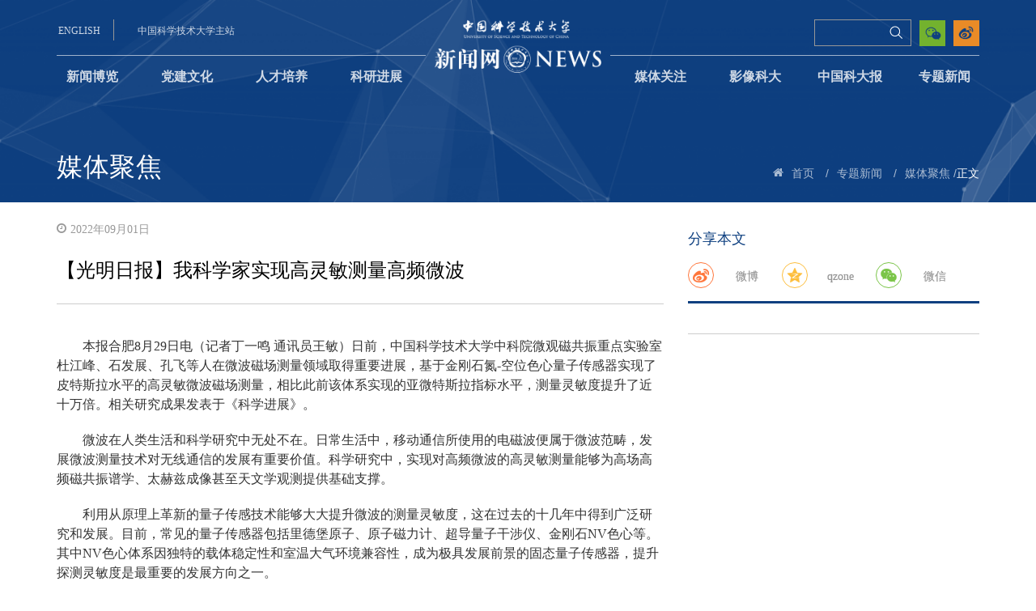

--- FILE ---
content_type: text/html
request_url: https://news.ustc.edu.cn/info/1052/80424.htm
body_size: 9235
content:
<!DOCTYPE html>


<!-- 媒体关注页面>-->
<html lang="en">

<head>
    <meta charset="UTF-8">
    <meta name="viewport" content="width=device-width, initial-scale=1.0">
    <meta http-equiv="X-UA-Compatible" content="ie=edge">
    <title>【​光明日报】我科学家实现高灵敏测量高频微波-中国科大新闻网</title><META Name="keywords" Content="中国科大新闻网,光明日报,光明,明日,日报,科学家,科学,学家,实现,高灵,灵敏,测量,高频,微波" />
<META Name="description" Content="本报合肥8月29日电（记者丁一鸣 通讯员王敏）日前，中国科学技术大学中科院微观磁共振重点实验室杜江峰、石发展、孔飞等人在微波磁场测量领域取得重要进展，基于金刚石氮-空位色心量子传感器实现了皮特斯拉水平的高灵敏微波磁场测量，相比此前该体系实现的亚微特斯拉指标水平，测量灵敏度提升了近十万倍。相关研究成果发表于《科学进展》。微波在人类生活和科学研究中无处不在。日常生活中，移动通信所使用的电磁波便属于微波范..." />

    <link rel="shortcut icon" href="../../img/shortcut.png" type="image/x-icon">
    <link rel="stylesheet" type="text/css" href="../../css/font.css">
    <link rel="stylesheet" type="text/css" href="../../css/share.min.css">
    <link rel="stylesheet" type="text/css" href="../../css/bootstrap.css">
    <link rel="stylesheet" type="text/css" href="../../css/style.css">
    <script type="text/javascript" src="../../js/jquery.min.js"></script>
    <script type="text/javascript" src="../../js/bootstrap.min.js"></script>
    <script type="text/javascript" src="../../js/header.js"></script>
    <script type="text/javascript" src="../../js/social-share.min.js"></script>
<script src="/system/resource/js/jquery/jquery.min.js"></script>
<!--Announced by Visual SiteBuilder 9-->
<link rel="stylesheet" type="text/css" href="../../_sitegray/_sitegray_d.css" />
<script language="javascript" src="../../_sitegray/_sitegray.js"></script>
<!-- CustomerNO:7765626265723230767847545353544703090302 -->
<link rel="stylesheet" type="text/css" href="../../cont.vsb.css" />
<script type="text/javascript" src="/system/resource/js/counter.js"></script>
<script type="text/javascript">_jsq_(1052,'/cont.jsp',80424,1585251673)</script>
</head>

<body>
    <!-- 头部 -->
    <div class="header-web">
        <!-- pc -->
        <header class="bgimg-small bgimg-middle header hidden-sm hidden-xs" id="bgmiddle">
            <!-- 头部主站、搜索、投稿等 -->
            <div class="container" style="margin-bottom:-25px">
                <div class="top-max">
                    <div class="header-left">
                        <script language="javascript" src="/system/resource/js/dynclicks.js"></script><script language="javascript" src="/system/resource/js/openlink.js"></script><div class="english-version">
                            <a href="http://en.ustc.edu.cn/" onclick="_addDynClicks(&#34;wburl&#34;, 1585251673, 59106)">ENGLISH</a>
                        </div>
                        
<div class="main-web">
                            <a href="https://www.ustc.edu.cn/" onclick="_addDynClicks(&#34;wburl&#34;, 1585251673, 59107)">中国科学技术大学主站</a>
                        </div>
                        

                    </div>
                    <div class="logo">
                        
<a href="../../index.htm">
                            <img class="visible-lg-inline-block" src="../../img/logo.png" alt="">
                        </a>
                        <a href="../../index.htm">
                            <img class="visible-md-inline-block" src="../../img/logo.png" alt="" style="margin-top: 11px;">
                        </a>
                    </div>
                    <div class="header-right">
                        <div class="weibo">
                            

                            <a href="https://weibo.com/p/1002061823887605/" onclick="_addDynClicks(&#34;wburl&#34;, 1585251673, 59361)">
                                <img src="../../img/weibo.png" alt="">
                            </a>
                        


                        </div>
                        <div class="echat">
                            <img src="../../img/echat.png" alt="">
                            <div class="echat-img">
                                <img src="../../img/ercode.jpg" alt="">
                            </div>
                        </div>
                        <div class="search-ipt">
                            <script type="text/javascript">
    function _nl_ys_check(){
        
        var keyword = document.getElementById('showkeycode249665').value;
        if(keyword==null||keyword==""){
            alert("请输入你要检索的内容！");
            return false;
        }
        if(window.toFF==1)
        {
            document.getElementById("lucenenewssearchkey249665").value = Simplized(keyword );
        }else
        {
            document.getElementById("lucenenewssearchkey249665").value = keyword;            
        }
        var  base64 = new Base64();
        document.getElementById("lucenenewssearchkey249665").value = base64.encode(document.getElementById("lucenenewssearchkey249665").value);
        new VsbFormFunc().disableAutoEnable(document.getElementById("showkeycode249665"));
        return true;
    } 
</script>
<form action="../../ssjg.jsp?wbtreeid=1052" method="post" id="au3a" name="au3a" onsubmit="return _nl_ys_check()">
 <input type="hidden" id="lucenenewssearchkey249665" name="lucenenewssearchkey" value=""><input type="hidden" id="_lucenesearchtype249665" name="_lucenesearchtype" value="1"><input type="hidden" id="searchScope249665" name="searchScope" value="1">


<div class="search-top">
    <input class="search" type="text" placeholder="" name="showkeycode" id="showkeycode249665">
    <span class="focus-border">
        <i></i>
    </span>
    <input type="submit" value="" class="icon-search4  searchIcon search-ss">
</div>
</form><script language="javascript" src="/system/resource/js/base64.js"></script><script language="javascript" src="/system/resource/js/formfunc.js"></script>

                        </div>
                        <div class="email">
                           

                        </div>
                    </div>
                </div>
            </div>
            <!-- 导航 -->
            <div class="container">
                <div class="row top-nav clearfix">
                    <div class="nav-top">
                        <ul class="nav">


<li>
                           
                              <a href="../../xwbl.htm">新闻博览</a>
                            </li> 
                           
               
                 
                                  
                 
      


<li>
                           
                              <a href="../../djwh.htm">党建文化</a>
                            </li> 
                           
               
                 
                                  
                 
      


<li>
                           
                              <a href="../../rcpy.htm">人才培养</a>
                            </li> 
                           
               
                 
                                  
                 
      


<li>
                           
                              <a href="../../kyjz.htm">科研进展</a>
                            </li> 
                           
               
                 
                                  
                 
      


<li>
                           
                              <a href="../../mtgz.htm">媒体关注</a>
                            </li> 
                           
               
                 
                                  
                 
      


<li>
                           
                              <a href="../../yxkd1/kdsp.htm">影像科大</a>
                                <ul class="dropdown-content">

                                    <li>
                                        <a href="../../yxkd1/kdsp.htm">科大视频</a>
                                    </li>

                                    <li>
                                        <a href="../../yxkd1/tskd.htm">图说科大</a>
                                    </li>
                                </ul>
                            </li> 
                           
               
                 
                                  
                 
      


<li>
                           
                              <a href="../../zgkdb/zgkdb1.htm">中国科大报</a>
                                <ul class="dropdown-content">

                                    <li>
                                        <a href="../../zgkdb/zgkdb1.htm">中国科大报</a>
                                    </li>

                                    <li>
                                        <a href="../../yjtfk.jsp?urltype=tree.TreeTempUrl&wbtreeid=1085">一鉴亭副刊</a>
                                    </li>
                                </ul>
                            </li> 
                           
               
                 
                                  
                 
      


<li>
                           
                              <a href="../../ztxw.htm">专题新闻</a>
                            </li> 
                           
               
                 
                                  
                 
      
        <li class="dh_5" style="text-align: center;">
                                <img id="fixedImg" src="../../img/top-logo-fixed.png" alt="" style="display: none;">
                            </li>                
                        </ul>
                    </div>
                </div>
            </div>
            <!-- 面包屑和标题 -->
            <div class="container menu-top">
                <a class="title-menu" href="">
                    <span class="title">



媒体聚焦</span>
                    <span class="title-Eng"></span>
                </a>
                <ul id="my-breadcrumb">
                    <li><i class="icon-home5"></i></li>

                       <li> <a href="../../index.htm">首页</a>
<span class="whiteSlashes">/</span></li>
              
               <li> <a href="../../ztxw1.htm">专题新闻</a>
<span class="whiteSlashes">/</span></li>
              
               <li> <a href="../../ztxw1/mtjj.htm">媒体聚焦</a>
<span class="whiteSlashes">/</span></li>
              
                正文

                </ul>
            </div>
        </header>
        <!-- mobile -->
        <header class="visible-xs-inline-block visible-sm-inline-block frame-header">
            <div class="mob-head">
                <a href="https://www.ustc.edu.cn/" class="mob-en">学校主页</a>
                <a href="../../index.htm">
                    <img src="../../img/mob-head.png">
                    <img class="mobileTitTex" src="../../img/newsNetwork.png">
                </a>
                <div class="maxBottomTit">
                    <h3>
                        



媒体聚焦
                    </h3>
                </div>
                <a href="javascript:void(0);" class="mob-head-open">
                    <i class="icon-icon_menu"></i>
                </a>
            </div>
            <div class="mob-hide">
                <div class="mob-head-content">
                    <ul>
                        <li>
                            <a href="javascript:void(0)">
                                <i class="icon-arrow_carrot-right returnBtn"></i>
                            </a>
                        </li>
 <li>
 
                            <a href="../../xwbl.htm" title="新闻博览">  新闻博览 
                              </a>
                           
                        </li>
 <li>
 
                            <a href="../../djwh.htm" title="党建文化">  党建文化 
                              </a>
                           
                        </li>
 <li>
 
                            <a href="../../rcpy.htm" title="人才培养">  人才培养 
                              </a>
                           
                        </li>
 <li>
 
                            <a href="../../kyjz.htm" title="科研进展">  科研进展 
                              </a>
                           
                        </li>
 <li>
 
                            <a href="../../mtgz.htm" title="媒体关注">  媒体关注 
                              </a>
                           
                        </li>
  <li>
 
                            <a href="javascript:void(0)" title="影像科大">  影像科大 
                               <i class="icon-icon_plus"></i></a>
                           
                        </li>
<ul class="mob-head-child hidden">

                            <li>
                                   <a href="../../yxkd1/kdsp.htm" title="科大视频">科大视频</a>
                            </li>
                            
                     


                            <li>
                                   <a href="../../yxkd1/tskd.htm" title="图说科大">图说科大</a>
                            </li>
                            
                     

   </ul>
  <li>
 
                            <a href="javascript:void(0)" title="中国科大报">  中国科大报 
                               <i class="icon-icon_plus"></i></a>
                           
                        </li>
<ul class="mob-head-child hidden">

                            <li>
                                   <a href="../../zgkdb/zgkdb1.htm" title="中国科大报">中国科大报</a>
                            </li>
                            
                     


                            <li>
                                   <a href="../../yjtfk.jsp?urltype=tree.TreeTempUrl&wbtreeid=1085" title="一鉴亭副刊">一鉴亭副刊</a>
                            </li>
                            
                     

   </ul>
 <li>
 
                            <a href="../../ztxw.htm" title="专题新闻">  专题新闻 
                              </a>
                           
                        </li>
</ul>
                </div>

                <div class="search-top mob-search">
                    <script type="text/javascript">
    function _nl_ys_check2(){
        
        var keyword = document.getElementById('showkeycode250664').value;
        if(keyword==null||keyword==""){
            alert("请输入你要检索的内容！");
            return false;
        }
        if(window.toFF==1)
        {
            document.getElementById("lucenenewssearchkey250664").value = Simplized(keyword );
        }else
        {
            document.getElementById("lucenenewssearchkey250664").value = keyword;            
        }
        var  base64 = new Base64();
        document.getElementById("lucenenewssearchkey250664").value = base64.encode(document.getElementById("lucenenewssearchkey250664").value);
        new VsbFormFunc().disableAutoEnable(document.getElementById("showkeycode250664"));
        return true;
    } 
</script>
<form action="../../ssjg.jsp?wbtreeid=1052" method="post" id="au11a" name="au11a" onsubmit="return _nl_ys_check2()">
 <input type="hidden" id="lucenenewssearchkey250664" name="lucenenewssearchkey" value=""><input type="hidden" id="_lucenesearchtype250664" name="_lucenesearchtype" value="1"><input type="hidden" id="searchScope250664" name="searchScope" value="1">
<div class="search-top mob-search">
                    
                
<input class="search" type="text" placeholder=" 搜索" name="showkeycode" id="showkeycode250664">
                    <i class="search-icon searchIcon"></i>
<input type="image" value="搜索" src="../../img/ss.png" style="    position: absolute; width: 30px; height: 30px;top: 1px;right: 6px;">
                    
                    </div>
</form>

                </div>
            </div>
        </header>
    </div>
    <main>
        <div class="container media-foucs">
            <div class="row">
                <!-- 列表 -->
                <div class="col-sm-8 col-xs-12">
                    







<script language="javascript" src="../../_dwr/interface/NewsvoteDWR.js"></script><script language="javascript" src="../../_dwr/engine.js"></script><script language="javascript" src="/system/resource/js/news/newscontent.js"></script><link rel="stylesheet" Content-type="text/css" href="/system/resource/style/component/news/content/format2.css"><script language="javascript" src="/system/resource/js/ajax.js"></script><script type="text/javascript" src="http://res.wx.qq.com/open/js/jweixin-1.6.0.js"></script>

<form name="_newscontent_fromname">
    <div class="date">
        <i class="icon-time3"></i>2022年09月01日
    </div>

    <div class="article-title person-title">
<div class="other-title">
           
        </div>
        【​光明日报】我科学家实现高灵敏测量高频微波
        <div class="other-title">
            
        </div>
    </div>

<div id="vsb_content_2" class="article-content" style="padding-top: 20px;"><div class="v_news_content">
<div>
 <p class="vsbcontent_start">本报合肥8月29日电（记者丁一鸣 通讯员王敏）日前，中国科学技术大学中科院微观磁共振重点实验室杜江峰、石发展、孔飞等人在微波磁场测量领域取得重要进展，基于金刚石氮-空位色心量子传感器实现了皮特斯拉水平的高灵敏微波磁场测量，相比此前该体系实现的亚微特斯拉指标水平，测量灵敏度提升了近十万倍。相关研究成果发表于《科学进展》。</p>
 <p>微波在人类生活和科学研究中无处不在。日常生活中，移动通信所使用的电磁波便属于微波范畴，发展微波测量技术对无线通信的发展有重要价值。科学研究中，实现对高频微波的高灵敏测量能够为高场高频磁共振谱学、太赫兹成像甚至天文学观测提供基础支撑。</p>
 <p>利用从原理上革新的量子传感技术能够大大提升微波的测量灵敏度，这在过去的十几年中得到广泛研究和发展。目前，常见的量子传感器包括里德堡原子、原子磁力计、超导量子干涉仪、金刚石NV色心等。其中NV色心体系因独特的载体稳定性和室温大气环境兼容性，成为极具发展前景的固态量子传感器，提升探测灵敏度是最重要的发展方向之一。</p>
 <p>提升灵敏度最直接的途径是利用大量NV色心开展并行测量。由于单个NV色心的尺寸只有原子级，因此即使是毫米级芯片大小的金刚石中也可以集成数以亿万计的NV色心。但是随着尺寸的增加，对所有的NV色心同步地进行量子调控变得更加困难。</p>
 <p>因此，研究人员提出一种无须复杂量子调控的测量方案，大幅地提高金刚石中NV色心的利用率。其基本原理是NV色心在激光的连续激发下会持续产生荧光，当空间中存在一个与NV色心能级共振的弱微波时，荧光亮度会下降，下降幅度与微波幅度的平方成正比，也就是说当待测微波很弱时，荧光的响应极其微弱。</p>
 <p>为提升NV色心对微波的响应，研究团队借鉴传统外差测量的思路，提出了连续外差微波探测方法：引入一个稍强的辅助微波与被测微波干涉，产生拍频振荡，相应的NV荧光也会产生频率为拍频振荡，其振幅与待测微波幅度成正比，相当于用辅助微波“放大”了待测微波。</p>
 <p>利用该方法，研究团队在体积为0.04立方毫米包含2.8*1013个NV色心的金刚石量子传感器上成功实现了单位时间灵敏度为8.9皮特斯拉的微波磁场测量，相比此前该体系实现的亚微特斯拉指标水平，测量灵敏度提升了近十万倍。</p>
 <p>该方法避免了复杂的同步量子操控，可以直接推广到包含更多NV色心的更大体积的金刚石量子传感器上，未来有望将测量灵敏度进一步提升至0.1皮特斯拉水平量级甚至更高。由于省去了与量子操控配套的硬件装置，该方案为金刚石量子传感系统的小型化和芯片化奠定基础。同时也向着金刚石量子传感器在无线通信、磁共振检测等领域的实用化迈出重要一步。</p>
 <div>
  <p>《光明日报》（ 2022年08月30日 08版）</p>
 </div>
 <p class="vsbcontent_end"><a href="https://epaper.gmw.cn/gmrb/html/2022-08/30/nw.D110000gmrb_20220830_3-08.htm">https://epaper.gmw.cn/gmrb/html/2022-08/30/nw.D110000gmrb_20220830_3-08.htm</a></p>
</div>
</div></div><div id="div_vote_id"></div>
</form>
<script type="text/javascript">
    var noncestr = "";
    var timestamp = "";
    var signature = "";
    var imageUrl = "http://news.ustc.edu.cn/system/resource/wechat/share.jfif";
    var picUrl = "";
    console.log('picUrl-------    '+picUrl);
    if('' != picUrl){
        imageUrl = 'http://news.ustc.edu.cn'+picUrl;
        console.log('imageUrl-------    '+imageUrl);
    }
    
    $.ajax({
        type: "GET",
        cache:false,
        async:false,
        dataType : "json",
        contentType : "application/json;charset=utf-8",
        url: '/system/resource/wechat/access_token.jsp?url='+location.href.split('#')[0],
        success: function(data){
            noncestr = data.noncestr;
            timestamp = data.timestamp;
            signature = data.signature;
            console.log('-------'+signature);
            wx.config({
                appId: 'wx6e03dc181922fcad', // 必填，公众号的唯一标识
                timestamp: timestamp, // 必填，生成签名的时间戳
                nonceStr: noncestr, // 必填，生成签名的随机串
                signature: signature,// 必填，签名
                jsApiList: [
                    'checkJsApi',
                    'updateAppMessageShareData',
                    'updateTimelineShareData',
                    'shareWechatMessage'
                ] // 必填，需要使用的JS接口列表
            });
            wx.ready(function(){
                // config信息验证后会执行ready方法，所有接口调用都必须在config接口获得结果之后，config是一个客户端的异步操作，所以如果需要在页面加载时就调用相关接口，则须把相关接口放在ready函数中调用来确保正确执行。对于用户触发时才调用的接口，则可以直接调用，不需要放在ready函数中。
                wx.updateAppMessageShareData({ 
                    title: '【​光明日报】我科学家实现高灵敏测量高频微波', // 分享标题
                    desc: '本报合肥8月29日电（记者丁一鸣 通讯员王敏）日前，中国科学技术大学中科院微观磁共振重点实验室杜江峰、石发展、孔飞等人在微波磁场测量领域取得重要进展，基于金刚石氮-空位色心量子传感器实现了皮特斯拉水平的高灵敏微波磁场测量，相比此前该体系实现的亚微特斯拉指标水平，测量灵敏度提升了近十万倍。相关研究成果发表于《科学进展》。微波在人类生活和科学研究中无处不在。日常生活中，移动通信所使用的电磁波便属于微波范...', // 分享描述
                    link: location.href.split('#')[0], // 分享链接，该链接域名或路径必须与当前页面对应的公众号JS安全域名一致
                    imgUrl: imageUrl, // 分享图标
                    success: function () {
                      // 设置成功
                    }
                  })
                  wx.shareWechatMessage({ 
                    title: '【​光明日报】我科学家实现高灵敏测量高频微波', // 分享标题
                    desc: '本报合肥8月29日电（记者丁一鸣 通讯员王敏）日前，中国科学技术大学中科院微观磁共振重点实验室杜江峰、石发展、孔飞等人在微波磁场测量领域取得重要进展，基于金刚石氮-空位色心量子传感器实现了皮特斯拉水平的高灵敏微波磁场测量，相比此前该体系实现的亚微特斯拉指标水平，测量灵敏度提升了近十万倍。相关研究成果发表于《科学进展》。微波在人类生活和科学研究中无处不在。日常生活中，移动通信所使用的电磁波便属于微波范...', // 分享描述
                    link: location.href.split('#')[0], // 分享链接，该链接域名或路径必须与当前页面对应的公众号JS安全域名一致
                    imgUrl: imageUrl, // 分享图标
                    success: function () {
                      // 设置成功
                    }
                  })
            });
            
        }
    });
</script>





<div id="outerdiv" style="position:fixed;top:0;left:0;background:rgba(0,0,0,0.7);z-index:2;width:100%;height:100%;display:none;">
<div id="innerdiv" style="position:absolute;"><img id="bigimg" src="" style="border:5px solid #fff;" /></div></div>
        


<script>
    $(function(){
        $(".v_news_content img").click(function(){
            var _this = $(this);//将当前的pimg元素作为_this传入函数
            imgShow("#outerdiv", "#innerdiv", "#bigimg", _this);
        });
    });

   function imgShow(outerdiv, innerdiv, bigimg, _this){
    var src = _this.attr("src");//获取当前点击的图片元素中的src属性
    $(bigimg).attr("src", src);//设置#bigimg元素的src属性
 
        /*获取当前点击图片的真实大小，并显示弹出层及大图*/
    $("<img/>").attr("src", src).load(function(){
        var windowW = $(window).width();//获取当前窗口宽度
        var windowH = $(window).height();//获取当前窗口高度
        var realWidth = this.width;//获取图片真实宽度
        var realHeight = this.height;//获取图片真实高度
        var imgWidth, imgHeight;
        var scale = 0.8;//缩放尺寸，当图片真实宽度和高度大于窗口宽度和高度时进行缩放
        
        if(realHeight>windowH*scale) {//判断图片高度
            imgHeight = windowH*scale;//如大于窗口高度，图片高度进行缩放
            imgWidth = imgHeight/realHeight*realWidth;//等比例缩放宽度
            if(imgWidth>windowW*scale) {//如宽度扔大于窗口宽度
                imgWidth = windowW*scale;//再对宽度进行缩放
            }
        } else if(realWidth>windowW*scale) {//如图片高度合适，判断图片宽度
            imgWidth = windowW*scale;//如大于窗口宽度，图片宽度进行缩放
                        imgHeight = imgWidth/realWidth*realHeight;//等比例缩放高度
        } else {//如果图片真实高度和宽度都符合要求，高宽不变
            imgWidth = realWidth;
            imgHeight = realHeight;
        }
                $(bigimg).css("width",imgWidth);//以最终的宽度对图片缩放
        
        var w = (windowW-imgWidth)/2;//计算图片与窗口左边距
        var h = (windowH-imgHeight)/1.8;//计算图片与窗口上边距
        $(innerdiv).css({"top":h, "left":w});//设置#innerdiv的top和left属性
        $(outerdiv).fadeIn("fast");//淡入显示#outerdiv及.pimg
    });
    
    $(outerdiv).click(function(){//再次点击淡出消失弹出层
        $(this).fadeOut("fast");
    });
}

</script>
                </div>
                <!-- 侧边栏：热点推荐 -->
                <div class="col-sm-4 col-xs-12 aside"><!-- 分享 -->
                    <div class="share">
                        <div class="tip">分享本文</div>
                        <div class="social-share hidden-xs hidden-lg" data-sites="weibo,qq,wechat"></div>
                        <div class="social-share hidden-sm hidden-md" data-initialized="true">
                            
                            <a href="#" class="social-share-icon icon-weibo">
                                <div class="my-icon-word">微博</div>
                            </a>
                            <a href="#" class="social-share-icon icon-qzone">
                                <div class="my-icon-word">qzone</div>
                            </a>
                            <span class="social-share-icon icon-wechat">
                                <div class="my-icon-word">微信</div>
                            </span>
                        </div>
                    </div>
                    <div id="xgxx-t" class="about-news"><script language="javascript" src="/system/resource/js/centerCutImg.js"></script><!--a href="https://mp.weixin.qq.com/s/R7HyVHcKCHi0vgg3wHs1iw" target=_blank title="劳动最光荣，梦想最闪耀——致每一位科大人" style="">
                            <img class="about-img" src="/__local/3/41/88/A8FEDA7268F9B8FEC0EEE320C79_99C49228_46EC4.jpg" alt="">
                        </a>
                        <div class="content">
                            <div class="title">
                                <a href="https://mp.weixin.qq.com/s/R7HyVHcKCHi0vgg3wHs1iw" target=_blank title="劳动最光荣，梦想最闪耀——致每一位科大人" style="">劳动最光荣，梦想最闪耀——致每一位科大人</a>
                            </div>
                            <div class="info">
                                
                            </div>
                        </div-->

<script language="javascript" src="/system/resource/js/jquery/jquery-latest.min.js"></script>
<script>
$(document).ready(function(){
$.ajax({
    type:"GET",
    url:"/system/resource/gettitlelist.jsp?owner=1585251673&treeid=1052&viewid=250700&mode=10&titlelen=20&summarylen=50&isPicUrl=true&titlenums=1",
    dataType:"json",
    success:function(data){  
       var appendHTML = "";            
       var json = eval(data);
       $.each(json, function (i) {
            var showTitle = json[i].showTitle;
            var tipsTitle = json[i].tipsTitle;
            var showAbstract = json[i].showAbstract;
            var picUrl = json[i].picUrl;
            var showDate = json[i].showDate;
            var url = json[i].url;
            var cssTitleColor = json[i].cssTitleColor

            appendHTML +="<div class='tip'>相关新闻</div>";
            appendHTML +="<a href='"+url+"' target=_blank title='"+tipsTitle+"' style='"+cssTitleColor+"'><img class='about-img' src='"+picUrl+"' alt=''></a>";
            appendHTML +="<div class='content'>";
            appendHTML +="<div class='title'>";
            appendHTML +="<a href='"+url+"' target=_blank title='"+tipsTitle+"' style='"+cssTitleColor+"'>"+showTitle+"</a>";
            appendHTML +="</div>";
            appendHTML +="<div class='info'>";
            appendHTML += showAbstract
            appendHTML +="</div>";
            appendHTML +="</div>";
                      
       })
       document.getElementById("xgxx-t").innerHTML =appendHTML;
    },
    error:function(jqXHR){
    
    }
});
});
</script><script>_showDynClickBatch(['dynclicks_u13_91424'],[91424],"wbnews", 1585251673)</script>

</div>
                    <ul id="xgxx-w" class="other-news-list clearfix">
<li style="display:none">
                            <div class="date">04.30</div>
                            <div class="info">
                                <a href="https://www.bilibili.com/video/BV1DF5kzWEfC/?spm_id_from=333.1387.homepage.video_card.click&vd_source=d4375b208cd5b47525f564ec2923fe6b" target="_blank" title="我是科科，我同意高考学子们金榜题名！">我是科科，我同意高考学子们金榜题名！</a>
                            </div>
                        </li>

<li style="display:none">
                            <div class="date">04.30</div>
                            <div class="info">
                                <a href="https://weibo.com/1823887605/Ppuu8BQpP?pagetype=profilefeed" target="_blank" title="蜗壳水果捞的甜蜜暴击">蜗壳水果捞的甜蜜暴击</a>
                            </div>
                        </li>

<li style="display:none">
                            <div class="date">04.29</div>
                            <div class="info">
                                <a href="https://www.douyin.com/user/self?modal_id=7498933422918192424" target="_blank" title="大国重器背后的“雕刻师”">大国重器背后的“雕刻师”</a>
                            </div>
                        </li>

<li style="display:none">
                            <div class="date">11.28</div>
                            <div class="info">
                                <a href="../1014/89822.htm" target="_blank" title="红耀九重">红耀九重</a>
                            </div>
                        </li>


<script>
$(document).ready(function(){
$.ajax({
    type:"GET",
    url:"/system/resource/gettitlelist.jsp?owner=1585251673&treeid=1052&viewid=250701&mode=10&titlelen=20&summarylen=50&isPicUrl=&titlenums=5",
    dataType:"json",
    success:function(data){  
       var appendHTML = "";            
       var json = eval(data);
       $.each(json, function (i) {
            var showTitle = json[i].showTitle;
            var tipsTitle = json[i].tipsTitle;
            var showAbstract = json[i].showAbstract;
            var picUrl = json[i].picUrl;
            var showDate = json[i].showDate;
            var url = json[i].url;
            var cssTitleColor = json[i].cssTitleColor
            if(i>0)
            {
                appendHTML +="<li>";
                appendHTML +="<div class='date'>"+showDate+"</div>";    
                appendHTML +="<div class='info'>";
                appendHTML +="<a href='"+url+"' target=_blank title='"+tipsTitle+"' style='"+cssTitleColor+"'>"+showTitle+"</a>";
                appendHTML +="</div>";
                appendHTML +="</li>";
            }           
       })
       document.getElementById("xgxx-w").innerHTML =appendHTML;
    },
    error:function(jqXHR){
    
    }
});
});
</script><script>_showDynClickBatch(['dynclicks_u14_91424','dynclicks_u14_91449','dynclicks_u14_91450','dynclicks_u14_91425','dynclicks_u14_89822'],[91424,91449,91450,91425,89822],"wbnews", 1585251673)</script>

</ul></div>
            </div>
        </div>
    </main>
    <!-- 底部 -->
    <!-- 底部 -->
    <div class="footer-web">
        <!-- pc -->
        <footer class="hidden-xs hidden-sm">
            <div class="container">
                <div class="row">
                    <div class="col-sm-5 foot-logo">
                            

                        <a href="../../index.htm">
                            <img src="../../img/mob-head.png" alt="">
                        </a>
                    


                    </div>
                    <div class="col-sm-7">
                        <ul class="link">
                                <LI><a href="http://djyszw.ustc.edu.cn/" title="" onclick="_addDynClicks(&#34;wburl&#34;, 1585251673, 59099)">中国科大理论学习网</a></li>
     <div class="separation"></div>
     
    <LI><a href="http://xcb.ustc.edu.cn/" title="" onclick="_addDynClicks(&#34;wburl&#34;, 1585251673, 59100)">中国科大党委宣传部</a></li>

                        </ul>
                        <div class="copyright">
                            <script language="javascript" src="/system/resource/js/news/mp4video.js"></script>
<div>
  版权所有 
 <span style="font-family: 微软雅黑; text-align: center; color: rgb(255, 255, 255);">©</span>中国科学技术大学党委宣传部 联系邮箱 
 <a href="mailto:news@ustc.edu.cn">news@ustc.edu.cn</a> 
</div> 
<div>
  主办：中 
 <span style="color: rgb(255, 255, 255); font-family: 微软雅黑; text-align: center; background-color: rgb(192, 0, 0);"></span>国科学技术大学 承办：新闻中心 技术支持：网络信息中心 
</div>
                        </div>
                    </div>
                </div>
            </div>
        </footer>
        <!-- mobile -->
        <footer class="visible-xs-inline-block visible-sm-inline-block mob-foot">
            <div class="container">
                <div class="row">
                    <div class="mob-foot-img">
                            

                        <a href="../../index.htm">
                            <img src="../../img/mob-head.png" alt="">
                        </a>
                    


                    </div>
                    <ul class="mob-ul">
                        <!-- 版权内容请在本组件"内容配置-版权"处填写 -->
<ul><li>Copyright 2007 - 2018 All Rights Reserved.</li><li>中国科学技术大学 版权所有</li><li>联系邮箱<a href="mailto:news@ustc.edu.cn">news@ustc.edu.cn</a></li><li>主办：中国科学技术大学</li><li>承办：新闻中心</li><li>技术支持：网络信息中心</li></ul>
                    </ul>
                </div>
            </div>
        </footer>
    </div>
</body>
<script>
    $(function() {
        // 分页点击
        var pages = '1'; //  当前页
        $('.pages .pagination li').click(function() {
            pages = $(this).find('a').text();
            $(this).addClass('active').siblings().removeClass('active');
        });
    });
</script>

</html>


--- FILE ---
content_type: text/css
request_url: https://news.ustc.edu.cn/css/style.css
body_size: 7602
content:
/* cssÃƒÂ§Ã‚Â¼Ã¢â‚¬â€œÃƒÂ§Ã‚Â Ã‚ÂÃƒÂ¨Ã‚Â§Ã¢â‚¬Å¾ÃƒÂ¨Ã…â€™Ã†â€™ÃƒÂ¦Ã¢â‚¬â€œÃ¢â‚¬Â¡ÃƒÂ¦Ã‚Â¡Ã‚Â£: https://codeguide.bootcss.com/#html-syntax */


/* ÃƒÂ¥Ã‹â€ Ã‚ÂÃƒÂ¥Ã‚Â§Ã¢â‚¬Â¹ÃƒÂ¥Ã…â€™Ã¢â‚¬â€œÃƒÂ¦Ã‚Â Ã‚Â·ÃƒÂ¥Ã‚Â¼Ã‚Â S */

html,
body {
    margin: 0;
    padding: 0;
}

body {
    min-height: 100vh;
    position: relative;
}

ul {
    list-style: none;
    margin: 0;
    padding: 0;
}

.inline-block {
    display: inline-block;
}

a {
    color: inherit;
    text-decoration: none !important;
    transition: all 0.3s ease-in-out !important;
    outline: none;
}

a:link {
    background-color: transparent !important;
}

a:active {
    background-color: transparent !important;
}

a:hover {
    opacity: 1 !important;
    background-color: transparent !important;
}

a:visited {
    background-color: transparent !important;
}

.pages {
    border-top: 1px solid #CCC;
    margin-top: -26px;
    border: none;
    margin: 10px 0 0 0;
}

.pages .pagesLeft {
    font-family: PingFangSC-Regular;
    font-size: 12px;
    color: #999999;
    letter-spacing: 0;
    margin: 16px 0 0 0;
}

.pages .pagination {
    margin: 10px 0;
}

.pages .pagination .active a {
    background: #0D3E7F !important;
    color: #fff;
    border-color: #0D3E7F;
}

.pages .pagination li a {
    font-family: MicrosoftYaHei;
    font-size: 14px;
    color: #333333;
    letter-spacing: 0;
}

main .pagination>li>a:focus,
.pagination>li>a:hover,
.pagination>li>span:focus,
.pagination>li>span:hover {
    z-index: 2;
    color: #fff !important;
    background-color: #0D3E7F !important;
    border-color: #0D3E7F;
}

main .pages .pagination .more:hover,
main .pages .pagination .more:focus {
    background-color: #fff !important;
    color: #333 !important;
}

.text-right {
    text-align: right;
    font-family: MicrosoftYaHei;
    font-size: 14px;
    color: #333;
    letter-spacing: 0;
    line-height: 28px;
}

.img-cont {
    display: flex;
    justify-content: center;
    align-items: center;
    overflow: hidden;
    -moz-box-shadow: 0px 2px 6px rgba(0, 0, 0, 0.14);
    -webkit-box-shadow: 0px 2px 6px rgba(0, 0, 0, 0.14);
    box-shadow: 0px 2px 6px rgba(0, 0, 0, 0.14);
}

.img-cont img {
    transition: all 1s ease 0s;
}

.img-cont img:hover {
    -moz-transform: scale(1.05);
    -ms-transform: scale(1.05);
    -o-transform: scale(1.05);
    -webkit-transform: scale(1.05);
    transform: scale(1.05);
}

.title-common {
    min-height: 50px;
    padding-bottom: 13px;
    margin-bottom: 28px;
    border-bottom: 1px solid #ccc;
}

.title-common .tip {
    font-family: PingFangSC-Semibold;
    font-size: 20px;
    color: #0D3E7F;
    letter-spacing: 0.41px;
    margin-left: 20px;
}

.watch-all-three {
    float: right;
    line-height: 35px;
    font-family: PingFangSC-Regular;
    font-size: 14px;
    color: #6696C5;
    letter-spacing: 0;
}


/* ÃƒÂ¥Ã‹â€ Ã‚ÂÃƒÂ¥Ã‚Â§Ã¢â‚¬Â¹ÃƒÂ¥Ã…â€™Ã¢â‚¬â€œÃƒÂ¦Ã‚Â Ã‚Â·ÃƒÂ¥Ã‚Â¼Ã‚Â E */


/* ÃƒÂ¥Ã‚Â¤Ã‚Â´ÃƒÂ©Ã†â€™Ã‚Â¨ÃƒÂ¦Ã‚Â Ã‚Â·ÃƒÂ¥Ã‚Â¼Ã‚Â S */

.fixed-nav {
    position: fixed;
    top: 0;
    width: 100%;
    z-index: 99999;
    padding: 20px 0 0 0;
    background: #0d3e7f;
    margin: 0;
}

#fixedImg {
    display: inline-block;
    width: 80%;
    vertical-align: text-top;
}

.bgimg-small {
    padding-top: 26px;
    background: url(../img/bgimg-small.png) no-repeat center;
    background-size: cover;
}

.bgimg-small .top-max {
    min-height: 45px;
}

.bgimg-small .nav>li>a {
    position: relative;
    display: block;
    padding: 10px 0;
}

.bgimg-small logo {
    display: flex;
    padding-top: 24px;
    justify-content: center;
    align-items: center;
    overflow: hidden;
    transition: all 0.5s ease-in-out;
}

.bgimg-small .english-version {
    display: inline-block;
    height: 26px;
    line-height: 26px;
    width: 71px;
    border-right: 1px solid #979797;
    padding-left: 2px;
}

.bgimg-small .english-version a {
    font-size: 12px;
    font-family: MicrosoftYaHei;
    color: #fff;
    letter-spacing: 0;
    opacity: 0.8;
}

.bgimg-small .main-web {
    display: inline-block;
    padding-left: 25px;
}

.bgimg-small .main-web a {
    font-family: MicrosoftYaHei;
    font-size: 12px;
    color: #fff;
    letter-spacing: 0;
    opacity: 0.8;
}

.bgimg-small .header-left {
    float: left;
    width: 40%;
    padding-bottom: 18px;
    border-bottom: 1px solid rgba(255, 255, 255, 0.6);
}

.bgimg-small .logo {
    float: left;
    height: 75px;
    width: 20%;
    text-align: center;
    padding-left: 1%;
    padding-right: 1%;
    transition: all 1s ease-in-out;
}

.bgimg-small .logo img {
    display: inline-block;
    width: 100%;
    vertical-align: top;
    transition: all 1s ease-in-out;
}

.bgimg-small .header-right {
    float: left;
    width: 40%;
    padding-bottom: 12px;
    border-bottom: 1px solid rgba(255, 255, 255, 0.6);
}

.bgimg-small .header-right .email,
.bgimg-small .header-right .search-ipt,
.bgimg-small .header-right .echat,
.bgimg-small .header-right .weibo {
    float: right;
    margin-left: 10px;
    height: 32px;
    line-height: 32px;
    cursor: pointer;
}

.bgimg-small .header-right .email span {
    color: #fff;
    vertical-align: middle;
    opacity: 0.8;
}

.bgimg-small .header-right .email:hover span {
    opacity: 1;
}

.bgimg-small .header-right .echat {
    position: relative;
}

.bgimg-small .header-right .echat-img {
    position: absolute;
    top: 40px;
    left: -16px;
    z-index: 999;
}

.bgimg-small .header-right .echat-img img {
    height: 64px;
    width: 64px;
    display: none;
}

.bgimg-small .header-right .echat:hover .echat-img img {
    display: block;
}

.bgimg-small .header-right .email a {
    display: inline-block;
    font-family: MicrosoftYaHei;
    font-size: 12px;
    color: #fff;
    letter-spacing: 0;
    opacity: 0.8;
    margin-right: 15px;
}

.bgimg-small .nav-top {
    margin-top: 0px;
    position: relative;
    height: 60px;
}

.bgimg-small .nav-top .nav {
    position: absolute;
    top: 0px;
    width: 100%;
}

.bgimg-small .nav .active a {
    color: #fff;
}

main .news-index .news-icon {
    height: auto;
    width: auto;
    margin-right: 20px;
    display: inline-block;
    transition: none;
}

main .news-index .news-icon:hover {
    transform: scale(1);
}

.bgimg-small .nav li {
    float: left;
    width: 10%;
    text-align: left;
    color: #fff;
    height: 45px;
    font-size: 14px;
    position: relative;
}

.bgimg-small .nav li:nth-child(5) {
    margin-left: 20%;
}

.bgimg-small .nav li a {
    text-align: center;
    font-family: MicrosoftYaHei;
    font-size: 16px;
    font-weight: 600;
    color: #fff;
    opacity: 0.8;
    transition: all 0.5s ease-in-out;
    outline: none !important;
}

.bgimg-small .nav li a:hover {
    opacity: 1;
    transition: all 0.5s ease-in-out;
}

@media screen and (min-width: 992px) and (max-width: 1200px) {
    .bgimg-small .nav li a {
        font-size: 12px;
    }


}

.bgimg-small .nav li:hover .dropdown-content {
    transition: all 0.3s ease-in-out;
    display: block;
}

.bgimg-small .nav .dropdown-content {
    display: none;
    position: absolute;
    background: #fff;
    width: 100%;
    padding: 0;
    border-top: 1px solid #eee;
    z-index: 1000;
    -moz-box-shadow: 0px 2px 6px rgba(0, 0, 0, 0.14);
    -webkit-box-shadow: 0px 2px 6px rgba(0, 0, 0, 0.14);
    box-shadow: 0px 2px 6px rgba(0, 0, 0, 0.14);
    margin-top: 0px;
    transition: all 0.3s ease-in-out;
}

.bgimg-small .nav .dropdown-content li {
    list-style: none;
    text-align: center;
    float: none;
    width: 100%;
    height: 40px;
    line-height: 40px;
    border-bottom: 1px solid #e5e5e5;
}

.bgimg-small .nav .dropdown-content li a {
    padding: 0;
    margin: 0;
    background: inherit;
    display: inline;
    color: #083a7c;
}

.bgimg-middle {
    padding-top: 24px;
    background: url(../img/middleBgimg.png) no-repeat center;
    background-size: cover;
}

.bgimg-middle .title-menu {
    display: inline-block;
    padding-bottom: 21px;
    margin-top: 50px;
}

.bgimg-middle .title-menu .title {
    font-family: PingFangSC-Semibold;
    font-size: 32px;
    color: #fff;
    letter-spacing: 0.66px;
}

.bgimg-middle .title-menu .title-Eng {
    display: inline-block;
    margin-left: 15px;
    opacity: 0.6;
    font-family: PingFangSC-Regular;
    font-size: 20px;
    color: #fff;
    letter-spacing: 0.41px;
}

.bgimg-middle #my-breadcrumb {
    float: right;
    margin-top: 70px;
    color: #fff;
}

.bgimg-middle #my-breadcrumb li {
    float: left;
    margin-right: 10px;
}

.bgimg-middle #my-breadcrumb li a {
    margin-right: 10px;
    opacity: 0.65;
    font-family: PingFangSC-Semibold;
    font-size: 14px;
    color: #fff;
    letter-spacing: 0;
}

.bgimg-middle #my-breadcrumb li i {
    opacity: 0.65;
}

.bgimg-middle #my-breadcrumb li a:hover {
    color: #fff;
    opacity: 1;
}

.bgimg-middle #my-breadcrumb li:last-child {
    margin-right: 0;
}

.bgimg-middle #my-breadcrumb li:last-child a {
    margin-right: 0;
}

.bgimg-middle #my-breadcrumb .whiteSlashes {
    color: rgba(255, 255, 255, 0.65);
}

.bgimg-large {
    padding-top: 26px;
    background: url(../img/bigBgimg.png) no-repeat center bottom;
    background-size: cover;
    min-height: 633px;
}

.index-carousel {
    margin-top: -500px;
}

.index-carousel .item img {
    object-fit: cover;
}

.index-carousel .carousel-list {
    margin-top: 25px;
    margin-bottom: 50px;
}

.index-carousel .left.carousel-control,
.index-carousel .right.carousel-control {
    display: none;
}

.index-carousel .carousel-inner {
    overflow: visible;
}

.index-carousel #myCarousel {
    min-height: 495px;
    overflow: hidden;
    -moz-box-shadow: -3px 3px 6px rgba(0, 0, 0, 0.25);
    -webkit-box-shadow: -3px 3px 6px rgba(0, 0, 0, 0.25);
    box-shadow: -3px 3px 6px rgba(0, 0, 0, 0.25);
}

.index-carousel #myCarousel .arr-left {
    position: absolute;
    left: 0;
    top: 165px;
    z-index: 999;
    cursor: pointer;
}

.index-carousel #myCarousel .arr-left .left-arr {
    position: relative;
    height: 50px;
    width: 50px;
    line-height: 50px;
    text-align: center;
    background: rgba(0, 0, 0, 0.7);
    opacity: 0.6;
}

.index-carousel #myCarousel .arr-left .left-arr i {
    position: absolute;
    top: 8px;
    left: 17px;
    color: #fff;
    font-size: 32px;
    vertical-align: middle;
}

.index-carousel #myCarousel .arr-left .left-arr:hover {
    opacity: 1;
    transition: all 0.5s ease-in-out;
}

.index-carousel #myCarousel .arr-right {
    position: absolute;
    right: 0;
    top: 165px;
    z-index: 999;
    cursor: pointer;
}

.index-carousel #myCarousel .arr-right .right-arr {
    position: relative;
    height: 50px;
    width: 50px;
    line-height: 50px;
    text-align: center;
    background: rgba(0, 0, 0, 0.7);
    opacity: 0.6;
}

.index-carousel #myCarousel .arr-right .right-arr i {
    position: absolute;
    top: 8px;
    right: 17px;
    color: #fff;
    font-size: 32px;
    vertical-align: middle;
}

.index-carousel #myCarousel .arr-right .right-arr:hover {
    opacity: 1;
    transition: all 0.5s ease-in-out;
}

.index-carousel #myCarousel .carousel-inner .item img {
    width: 100%;
    height: 370px;
    object-fit: cover;
}

.index-carousel #myCarousel .my-caption {
    bottom: -125px;
    width: 100%;
    right: 0;
    left: 0;
    padding-top: 26px;
    padding-left: 43px;
    padding-right: 36px;
    padding: 30px;
    text-align: left;
    background-color: #fff;
    text-shadow: none;
}

.index-carousel #myCarousel .caption-title .date {
    float: left;
    min-width: 55px;
    padding-right: 22px;
    text-align: center;
    border-right: 1px solid #979797;
}

.index-carousel #myCarousel .caption-title .date .day {
    font-family: MicrosoftYaHei-Bold;
    font-size: 32px;
    color: #333;
    letter-spacing: 0;
    font-weight: 400;
}

.index-carousel #myCarousel .caption-title .date .month {
    font-family: MicrosoftYaHei;
    font-size: 14px;
    color: #333;
    letter-spacing: 0;
}

.index-carousel #myCarousel .caption-title .info {
    padding-left: 102px;
    font-family: PingFangSC-Regular;
    font-size: 22px;
    color: #000;
    letter-spacing: 0;
}

.index-carousel #myCarousel .caption-title .info a {
    display: -webkit-box;
    -webkit-box-orient: vertical;
    -webkit-line-clamp: 2;
    overflow: hidden;
}

.index-carousel #myCarousel .caption-title .detail {
    float: left;
    margin-top: 11px;
    font-family: MicrosoftYaHei;
    font-size: 14px;
    color: #999;
    letter-spacing: 0;
    line-height: 22px;
}

.index-carousel #myCarousel .caption-title .detail a {
    display: -webkit-box;
    -webkit-box-orient: vertical;
    -webkit-line-clamp: 2;
    overflow: hidden;
}

.index-carousel .foucs .title {
    margin-top: 19px;
    padding-bottom: 19px;
    border-bottom: 1px solid rgba(255, 255, 255, 0.6);
    font-family: PingFangSC-Semibold;
    font-size: 20px;
    color: #fff;
    letter-spacing: 0.41px;
}

.index-carousel .foucs .title .title-name {
    margin-left: 18px;
}

.index-carousel .foucs .title a:hover {
    color: #fff !important;
}

.index-carousel .foucs .list {
    padding-top: 22px;
}

.index-carousel .foucs .list li {
    height: 36px;
    line-height: 36px;
    color: #fff;
    letter-spacing: 0;
    line-height: 36px;
    overflow: hidden;
    text-overflow: ellipsis;
    white-space: nowrap;
}

.index-carousel .foucs .list li a {
    font-family: PingFangSC-Regular;
    font-size: 14px;
    color: #fff;
    letter-spacing: 0;
    opacity: 0.8;
}

.foucs .title-common.visible-xs {
    padding-top: 46px;
}

.bgcimg-sm-xs {
    height: 472px;
    background: url(../img/middleBgimg.png) no-repeat center;
    background-size: cover;
}

#index {
    margin: 0;
}

.frame-header {
    width: 100%;
    height: auto;
    margin: 0 0 110px 0;
}

.frame-header .mob-head {
    top: 0px;
    z-index: 9999;
    width: 100%;
    height: 44px;
    background: #083a7c;
    text-align: center;
    position: relative;
    line-height: 44px;
}

.frame-header .maxBottomTit {
    height: 150px;
    background: url(../img/bigBgimg.png) no-repeat center;
    background-size: 100%;
    position: relative;
    margin: -2px 0 0 0;
}

.frame-header .maxBottomTit h3 {
    font-family: PingFangSC-Semibold;
    font-size: 26px;
    color: #FFFFFF;
    letter-spacing: 0.54px;
    position: absolute;
    bottom: 17px;
    left: 15px;
}

.frame-header .mob-head img {
    height: 20px;
}

.frame-header .mob-head .mobileTitTex {
    margin-left: 6px;
    height: 16px;
}

.frame-header .mob-head .mob-head-open {
    color: #fff;
    position: absolute;
    top: 3px;
    right: 15px;
    font-size: 30px;
    display: block;
    height: 25px;
    width: 25px;
}

.frame-header .mob-head-content li {
    text-align: center;
    color: rgba(255, 255, 255, 0.85);
    height: 40px;
    line-height: 40px;
    font-size: 14px;
    border-color: rgba(167, 167, 167, 0.4);
    position: relative;
}

.frame-header .mob-head-content .returnBtn {
    font-size: 28px;
}

.frame-header .mob-head-content li i {
    position: absolute;
    top: 10px;
    right: 30px;
    font-size: 18px;
}

.frame-header .mob-head-content .mob-head-child li {
    height: 30px;
    line-height: 30px;
    border: none;
    font-size: 12px;
}

.frame-header .mob-head .mob-en {
    border: 1px solid #fff;
    display: inline-block;
    position: absolute;
    top: 10px;
    left: 15px;
    color: #fff;
    height: 25px;
    width: 60px;
    line-height: 25px;
    opacity: 0.7;
}

.frame-header .three-content {
    height: 60px;
    margin-top: 10px;
}

.frame-header .head-search {
    text-align: center;
    position: relative;
    width: 80%;
    margin: 0 auto;
    margin-top: 20px;
}

.frame-header .mob-hide {
    display: none;
    background: rgba(0, 0, 0, 0.7);
    position: absolute;
    width: 100%;
    position: fixed;
    top: 0;
    z-index: 99999;
    height: 100%;
    overflow: scroll;
}

.frame-header .mob-hide a:hover {
    color: #fff;
    opacity: 1;
}

.frame-header .mob-hide .mob-head-child a:hover {
    color: #428bca;
}

.frame-header .mob-hide a:focus {
    color: #fff;
    opacity: 1;
}

.frame-header .mob-search {
    width: 80%;
    margin: 10%;
    margin-top: 20px;
    border-radius: 16px;
}

.frame-header .mob-search input {
    /* border: 1px solid #a7a7a7;*/
    width: 100%;
    margin: 0 auto;
    height: 30px;
    background: none;
    padding: 3px;
    text-indent: 4px;
    border-radius: 16px;
}

.frame-header .mob-search .search {
    border: 1px solid #a7a7a7;
}

.frame-header .head-search i {
    color: #fff;
    position: absolute;
    right: 10px;
    top: 8px;
}

.frame-header .head-search input {
    border: 1px solid #a7a7a7;
    border-radius: 4px;
    width: 100%;
    margin: 0 auto;
    height: 30px;
    background: none;
    padding: 3px;
    text-indent: 4px;
}

.frame-header .three-content .three-box {
    width: 25%;
    float: left;
    color: #fff;
    text-align: center;
    /*line-height: 50px;*/
    height: 100%;
}

.frame-header .three-content .three-box .icon-library2 {
    font-size: 18px;
}


/* ÃƒÂ¥Ã‚Â¤Ã‚Â´ÃƒÂ©Ã†â€™Ã‚Â¨ÃƒÂ¦Ã‚Â Ã‚Â·ÃƒÂ¥Ã‚Â¼Ã‚Â E */


/* ÃƒÂ¦Ã‚ÂÃ…â€œÃƒÂ§Ã‚Â´Ã‚Â¢ÃƒÂ¦Ã‚Â Ã‚Â·ÃƒÂ¥Ã‚Â¼Ã‚Â S */

input[type="text"] {
    box-sizing: border-box;
    width: 75%;
    font: 15px/24px "Microsoft YaHei", Arial, sans-serif;
    color: #fff;
    border: none;
    letter-spacing: 1px;
}

:focus {
    outline: none;
}

.search-top {
    position: relative;
    display: inline-block;
    width: 120px;
    height: 33px;
    border: 1px solid #979797;
}

.search-top .search-icon {
    color: rgba(255, 255, 255, 0.85);
    position: absolute;
    top: 8px;
    right: 8px;
    cursor: pointer;
}

.search-top img {
    cursor: pointer;
}

.search {
    position: absolute;
    left: 0;
    height: 30px;
    top: 0;
    border: none;
    outline: none;
    padding: 3px 0 3px 15px;
    border: 1px solid #979797;
    transition: 0.4s;
    background-color: transparent;
    font-size: 14px;
}

.search-null {
    text-align: center;
    margin-bottom: 30px;
}

.search~.focus-border:before,
.search~.focus-border:after {
    content: "";
    position: absolute;
    top: 0;
    left: 50%;
    width: 0;
    height: 1px;
    background-color: #fff;
    transition: 0.4s;
}

.search~.focus-border:after {
    top: auto;
    bottom: 0;
}

.search~.focus-border i:before,
.search~.focus-border i:after {
    content: "";
    position: absolute;
    top: 50%;
    left: 0;
    width: 1px;
    height: 0;
    background-color: #fff;
    transition: 0.6s;
}

.search~.focus-border i:after {
    left: auto;
    right: 0;
}

.search:focus~.focus-border:before,
.search:focus~.focus-border:after {
    left: 0;
    width: 100%;
    transition: 0.4s;
}

.search:focus~.focus-border i:before,
.search:focus~.focus-border i:after {
    top: 0;
    height: 100%;
    transition: 0.6s;
}


/* ÃƒÂ¦Ã‚ÂÃ…â€œÃƒÂ§Ã‚Â´Ã‚Â¢ÃƒÂ¦Ã‚Â Ã‚Â·ÃƒÂ¥Ã‚Â¼Ã‚Â E */


/* ÃƒÂ¤Ã‚Â¸Ã‚Â»ÃƒÂ¤Ã‚Â½Ã¢â‚¬Å“ÃƒÂ¦Ã‚Â Ã‚Â·ÃƒÂ¥Ã‚Â¼Ã‚Â S */

main {
    min-height: 900px;
    margin-top: 24px;
    padding-bottom: 176px;
}

main .pagination>li>a,
main .pagination>li>span {
    padding: 5px 11px;
}

main .pagination>li {
    display: inline-block;
    margin-right: 11px;
}

main .pagination>li .more {
    border: 0;
}

main .date {
    font-family: PingFangSC-Regular;
    font-size: 14px;
    color: #999;
    letter-spacing: 0;
}

main .date i {
    display: inline-block;
    margin-right: 5px;
    margin-bottom: 19px;
}

main .article-title {
    padding-bottom: 30px;
    border-bottom: 1px solid #ccc;
    font-family: PingFangSC-Semibold;
    font-size: 24px;
    color: #000;
    letter-spacing: 0;
}

main .person-title {
    padding-bottom: 15px;
}

main .other-title {
    margin-top: 9px;
    font-family: PingFangSC-Semibold;
    font-size: 20px;
    color: #999;
    letter-spacing: 0;
}

main .article-area {
    padding: 20px 23px 24px 26px;
    margin-top: 19px;
    margin-bottom: 22px;
    background: #eee;
    font-family: MicrosoftYaHei;
    font-size: 14px;
    color: #666;
    letter-spacing: 0;
    line-height: 28px;
}

main .article-content {
    margin-bottom: 36px;
}

main .article-content p {
    margin-top: 20px;
    text-indent: 2em;
    font-family: MicrosoftYaHei;
    font-size: 14px;
    color: #333;
    letter-spacing: 0;
    line-height: 28px;
    font-size: 16px !important;
    font-family: å¾®è½¯é›…é»‘ !important;
}

main .article-content p img {
    width: 100%;
    border: none!important;
}

main .article-content p span {
    margin-top: 20px;
    text-indent: 2em;
    font-family: MicrosoftYaHei;
    font-size: 14px;
    color: #333;
    letter-spacing: 0;
    line-height: 28px;
    font-size: 16px !important;
    margin-bottom: 10px !important;
    font-family: å¾®è½¯é›…é»‘ !important;
}

main .media-foucs .info-list {
    transition: all 0.5s ease-in-out;
}

main .media-foucs .info-list li {
    width: 100%;
    padding: 17px 0;
    border-bottom: 1px solid #ccc;
    list-style-position: inside;
    margin: 0;
}

main .media-foucs .info-list li a {
    font-size: 16px;
    font-family: MicrosoftYaHei;
    color: #333;
    letter-spacing: 0.3px;
    text-overflow: ellipsis;
    white-space: nowrap;
    overflow: hidden;
    padding-left: 0;
}

main .media-foucs .info-list li a::before {
    content: '.';
    font-size: 22px;
    color: #333;
    display: inline-block;
    margin-right: 10px;
    vertical-align: bottom;
}

main .media-foucs .info-list li a:hover {
    color: #083a7c;
}

main .media-foucs .info-list li .date {
    font-size: 12px;
    color: #999;
    display: inline;
}

main .media-foucs .info-list li:hover {
    border-bottom: 1px solid #083a7c;
}

main .media-foucs .info-list li::befor {
    content: '.';
}

main .amount {
    margin-top: 18px;
    margin-bottom: 18px;
    font-family: PingFangSC-Regular;
    font-size: 14px;
    color: #999;
    letter-spacing: 0;
}

main .hot {
    margin-bottom: 30px;
}

main .hot .title {
    padding-top: 7px;
    font-family: PingFangSC-Semibold;
    font-size: 20px;
    color: #0d3e7f;
    letter-spacing: 0.41px;
}

main .hot .title img {
    margin-right: 17px;
}

main .hot .hot-list {
    margin-top: 13px;
}

main .hot .hot-list li {
    list-style: none;
    min-height: 76px;
    padding-top: 18px;
    padding-bottom: 18px;
    border-bottom: 1px solid #ccc;
}

main .hot .hot-list li .date {
    float: left;
    padding-right: 5px;
    border-right: 1px solid #ccc;
    text-align: center;
}

main .hot .hot-list li .day {
    font-family: MicrosoftYaHei-Bold;
    font-size: 20px;
    color: #333;
    letter-spacing: 0;
    font-weight: 700;
}

main .hot .hot-list li .year {
    font-family: MicrosoftYaHei;
    font-size: 10px;
    color: #999;
    letter-spacing: 0;
}

main .hot .hot-list li .info {
    margin-top: 3px;
    padding-left: 60px;
    text-align: left;
}

main .hot .hot-list li .info a {
    font-family: PingFangSC-Regular;
    font-size: 14px;
    color: #000;
    letter-spacing: 0;
    display: -webkit-box;
    -webkit-box-orient: vertical;
    -webkit-line-clamp: 2;
    overflow: hidden;
}

main .hot .hot-list li .info a:hover {
    color: #083a7c;
}

main .hot .hot-list li:first-child {
    border-top: 1px solid #ccc;
}

main .hot .hot-list li:last-child {
    border-bottom: none;
}

main .hot .hot-list li:hover {
    border-bottom: 1px solid #083a7c;
}

main .xwbl-all-mob {
    margin-top: 6px;
}

main .aside .tip {
    font-family: PingFangSC-Semibold;
    font-size: 18px;
    color: #0f4080;
    letter-spacing: 0;
}

main .aside .share {
    margin-top: 9px;
    margin-bottom: 19px;
    width: 100%;
    border-bottom: 3px solid #0f4080;
    color: #ccc;
}

main .aside .share .social-share {
    max-height: 52px;
    margin-top: 12px;
    padding-bottom: 23px;
}

main .aside .share .social-share .my-icon-word-parent {
    position: relative;
    margin-right: 45px;
}

main .aside .share .social-share .my-icon-word {
    top: 0;
    right: -45px;
    font-size: 14px;
    color: #959595;
    min-width: 43px;
    position: absolute;
    left: 50px;
}

main .aside .share .social-share .social-share-icon {
    margin-right: 80px;
}

main .aside .share .social-share .my-icon-word-parent:last-child .my-icon-word {
    right: -50px;
}

main .aside .share .social-share .social-share-icon:hover,
main .aside .share .social-share .my-icon-word:hover {
    color: #0f4080;
}

@media (max-width: 1200px) {
    main .aside .share .social-share .my-icon-word {
        display: none;
    }
    main .aside .share .social-share .social-share-icon {
        margin-right: 25px;
    }
}

main .aside .about-news {
    padding-bottom: 18px;
    border-bottom: 1px solid #ccc;
}

main .aside .about-news .content .title {
    margin-bottom: 8px;
    font-family: PingFangSC-Regular;
    font-size: 16px;
    color: #333;
    letter-spacing: 0;
    display: -webkit-box;
    -webkit-box-orient: vertical;
    -webkit-line-clamp: 2;
    overflow: hidden;
}

main .aside .about-news .content .info {
    display: -webkit-box;
    -webkit-box-orient: vertical;
    -webkit-line-clamp: 2;
    overflow: hidden;
    font-family: MicrosoftYaHei;
    font-size: 12px;
    color: #999;
    letter-spacing: 0;
    line-height: 20px;
}

main .aside .person-about-news ul {
    margin-top: 16px;
    margin-bottom: 30px;
}

main .aside .person-about-news ul li {
    min-height: 100px;
    padding-top: 19px;
    padding-bottom: 21px;
    border-bottom: 1px solid #ccc;
    transition: all 1s ease 0s;
}

main .aside .person-about-news ul li img {
    transition: all 1s ease 0s;
}

main .aside .person-about-news ul li img:hover {
    -moz-transform: scale(1.05);
    -ms-transform: scale(1.05);
    -o-transform: scale(1.05);
    -webkit-transform: scale(1.05);
    transform: scale(1.05);
}

main .aside .person-about-news ul li:first-child {
    border-top: 1px solid #979797;
}

main .aside .person-about-news ul li:hover {
    border-bottom: 1px solid #083a7c;
}

main .aside .person-about-news ul .person-about-img {
    float: left;
    height: 60px;
    width: 60px;
    display: flex;
    justify-content: center;
    align-items: center;
    overflow: hidden;
    -moz-box-shadow: 0px 2px 6px rgba(0, 0, 0, 0.14);
    -webkit-box-shadow: 0px 2px 6px rgba(0, 0, 0, 0.14);
    box-shadow: 0px 2px 6px rgba(0, 0, 0, 0.14);
}

main .aside .person-about-news ul .person-about-info {
    padding-left: 13px;
    display: -webkit-box;
    -webkit-box-orient: vertical;
    -webkit-line-clamp: 2;
    overflow: hidden;
}

main .aside .about-img {
    width: 100%;
    margin-top: 18px;
    margin-bottom: 23px;
    display: flex;
    justify-content: center;
    align-items: center;
    overflow: hidden;
    -moz-box-shadow: 0px 2px 6px rgba(0, 0, 0, 0.14);
    -webkit-box-shadow: 0px 2px 6px rgba(0, 0, 0, 0.14);
    box-shadow: 0px 2px 6px rgba(0, 0, 0, 0.14);
}

.video-icon {
    margin-right: 20px;
}

main .aside .about-img img {
    transition: all 1s ease 0s;
    width: 100%;
}

main .aside .about-img img:hover {
    -moz-transform: scale(1.05);
    -ms-transform: scale(1.05);
    -o-transform: scale(1.05);
    -webkit-transform: scale(1.05);
    transform: scale(1.05);
}

main .aside .other-news-list {
    margin-bottom: 30px;
}

main .aside .other-news-list li {
    min-height: 40px;
}

main .aside .other-news-list .date {
    float: left;
    width: 37px;
    font-family: PingFangSC-Regular;
    font-size: 14px;
    color: #999;
    letter-spacing: 0;
    line-height: 40px;
}

main .aside .other-news-list .info {
    display: block;
    padding-left: 14px;
    font-family: PingFangSC-Regular;
    font-size: 14px;
    color: #333;
    letter-spacing: 0;
    line-height: 40px;
    text-overflow: ellipsis;
    white-space: nowrap;
    overflow: hidden;
}

main .news-index .news-img-index {
    display: inline-block;
    height: 192px;
    width: 100%;
    object-fit: cover;
    overflow: hidden;
    -moz-box-shadow: 0px 2px 6px rgba(0, 0, 0, 0.3);
    -webkit-box-shadow: 0px 2px 6px rgba(0, 0, 0, 0.3);
    box-shadow: 0px 2px 6px rgba(0, 0, 0, 0.3);
}

main .news-index .news-item {
    position: relative;
}

main .news-index .news-item .date-xwbl {
    position: absolute;
    height: 50px;
    width: 50px;
    text-align: center;
    background-color: #E98B27;
    top: 16px;
    right: 28px;
}

main .news-index .news-item .date-xwbl .day {
    font-family: MicrosoftYaHei-Bold;
    font-size: 26px;
    color: #fff;
    letter-spacing: 0;
}

main .news-index .news-item .date-xwbl .month {
    margin-top: -4px;
    font-family: MicrosoftYaHei;
    font-size: 10px;
    color: #fff;
    letter-spacing: 0;
}

main .news-index .info {
    margin-top: 23px;
    margin-bottom: 43px;
    display: -webkit-box;
    -webkit-box-orient: vertical;
    -webkit-line-clamp: 2;
    overflow: hidden;
    font-family: PingFangSC-Regular;
    font-size: 16px;
    color: #000;
    letter-spacing: 0;
}

main .news-index img {
    height: 192px;
    transition: all 1s ease 0s;
    width: 100%;
    object-fit: cover;
}

main .news-index img:hover {
    -moz-transform: scale(1.05);
    -ms-transform: scale(1.05);
    -o-transform: scale(1.05);
    -webkit-transform: scale(1.05);
    transform: scale(1.05);
}

main .news-index .news-list-right {
    margin-top: 47px;
}

main .news-index .news-list-right li {
    padding-top: 20px;
    padding-bottom: 23px;
    overflow: hidden;
    border-bottom: 1px solid #ccc;
}

main .news-index .news-list-right li:first-child {
    border-top: 1px solid #999;
}

main .news-index .news-list-right li:hover {
    border-bottom: 1px solid #083a7c;
}

main .news-index .news-list-right .date-right {
    font-family: PingFangSC-Semibold;
    font-size: 12px;
    color: #999;
    line-height: 17px;
    letter-spacing: 0;
}

main .news-index .news-list-right .info-right {
    margin-top: 7px;
    font-family: PingFangSC-Regular;
    font-size: 16px;
    color: #000;
    letter-spacing: 0;
    overflow: hidden;
    white-space: nowrap;
    text-overflow: ellipsis;
}

main .title-index {
    margin-bottom: 20px;
}

main .title-index>a {
    font-family: PingFangSC-Semibold;
    font-size: 20px;
    color: #0D3E7F;
    letter-spacing: 0.41px;
}

main .watch-all-index {
    float: right;
    font-family: PingFangSC-Regular;
    font-size: 14px;
    color: #6696C5;
    letter-spacing: 0;
}

main .three-cont {
    /*background-color: #F4F4F4;*/
    background:#dfedff url("../img/three-bg.png") no-repeat center top;
    background-size: 100% auto;
    min-height: 550px;
}

main .cont-three {
    margin-top: 60px;
}

main .cont-three .info-three .date-three {
    float: left;
    padding-right: 18px;
    border-right: 1px solid #ccc;
}

main .cont-three .info-three .day {
    font-family: MicrosoftYaHei-Bold;
    font-size: 26px;
    color: #333;
    letter-spacing: 0;
    font-weight: 700;
}

main .cont-three .info-three .month {
    font-family: MicrosoftYaHei;
    font-size: 10px;
    color: #333;
    letter-spacing: 0;
}

main .cont-three .info-three .three-info-cont {
    padding-left: 15px;
    font-family: PingFangSC-Regular;
    font-size: 18px;
    color: #000;
    letter-spacing: 0;
    line-height: 28px;
    display: -webkit-box;
    -webkit-box-orient: vertical;
    -webkit-line-clamp: 2;
    overflow: hidden;
}

main .cont-three .info-three .other {
    margin-top: 15px;
    margin-bottom: 23px;
    font-family: MicrosoftYaHei;
    font-size: 12px;
    color: #999;
    letter-spacing: 0;
    line-height: 24px;
    display: -webkit-box;
    -webkit-box-orient: vertical;
    -webkit-line-clamp: 2;
    overflow: hidden;
}

main .title-common-another {
    padding-bottom: 29px;
}
main .title-common-another{padding-bottom: 0;}
main .list-common1{padding-top:15px;}
main .title-common-another .tip {
    font-family: PingFangSC-Semibold;
    font-size: 20px;
    color: #0C3D7E;
    letter-spacing: 0.41px;
}

main .list-common1 {
    padding-left: 170px;
    padding-top: 30px;
}

main .list-common1 li {
    list-style-type: disc;
    list-style-position: inside;
}

main .list-common li {
    /*list-style-type: disc;*/
    /*list-style-position: inside;*/
    font-family: PingFangSC-Regular;
    font-size: 14px;
    color: #333;
    letter-spacing: 0;
    line-height: 36px;
    overflow: hidden;
    text-overflow: ellipsis;
    white-space: nowrap;
}

main .list-img {
    float: left;
}

main .kdxr-list li {
    float: left;
    width: 50%;
    margin-bottom: 18px;
}

main .kdxr-list li:nth-child(even) {
    padding-left: 15px;
}

main .kdxr-list .description {
    padding-left: 97px;
}

main .kdxr-list .description .name {
    display: inline-block;
    font-family: PingFangSC-Regular;
    font-size: 18px;
    color: #333;
    height: 50px;
    letter-spacing: 0;
    line-height: 50px;
}

main .kdxr-list .description .person-detail {
    font-family: PingFangSC-Regular;
    font-size: 14px;
    color: #333;
    letter-spacing: 0;
    line-height: 20px;
    overflow: hidden;
    text-overflow: ellipsis;
    white-space: nowrap;
}

main .paper {
    padding-top: 45px;
    padding-bottom: 45px;
}

main .paper .zgkdb {
    transition: all 0.5s ease-in-out;
}

main .paper .zgkdb .img-cont {
    float: left;
    width: 122px;
    height: 177px;
}

main .paper .zgkdb ul {
    padding-left: 147px;
}

main .paper .zgkdb ul li {
    overflow: hidden;
    text-overflow: ellipsis;
    white-space: nowrap;
    font-family: PingFangSC-Regular;
    font-size: 14px;
    color: #333;
    letter-spacing: 0;
    line-height: 36px;
}

main .kdxr-list {
    padding-top: 2px;
}

main .kdxr-list .img-cont {
    height: 80px;
    width: 80px;
}

main .yxkd-title {
    margin-right: 13px;
    font-family: PingFangSC-Semibold;
    font-size: 20px;
    color: #0D3E7F;
    letter-spacing: 0.41px;
}

main .pic-cont {
    /*margin-top: 30px;*/
}

main .pic-cont .pic-bottom {
    height: 76px;
    overflow: hidden;
    object-fit: cover;
    -moz-box-shadow: 0px 2px 6px rgba(0, 0, 0, 0.14);
    -webkit-box-shadow: 0px 2px 6px rgba(0, 0, 0, 0.14);
    box-shadow: 0px 2px 6px rgba(0, 0, 0, 0.14);
}

main .pic-cont .pic-bottom img {
    transition: all 0.5s ease 0s;
    height: 76px;
    width: 100%;
    object-fit: cover;
}

main .pic-cont .pic-bottom img:hover {
    -moz-transform: scale(1.05);
    -ms-transform: scale(1.05);
    -o-transform: scale(1.05);
    -webkit-transform: scale(1.05);
    transform: scale(1.05);
}

main .pic-cont .link-about {
    width: 1170px;
    height: 30px;
    margin: 0 auto;
    margin-top: 30px;
    margin-bottom: 60px;
}

main .pic-cont .link-about li {
    display: block;
    float: left;
    width: 194px;
    padding: 0 20px;
    margin-bottom: 10px;
    overflow: hidden;
    text-overflow: ellipsis;
    white-space: nowrap;
    border-right: 1px solid black;
    font-family: MicrosoftYaHei;
    font-size: 14px;
    color: #333;
    letter-spacing: 0;
    text-align: center;
}

.u-magazine {
    float: left;
}

main .pic-cont .link-about li:last-child {
    border: 0;
}

main .vedio-cont {
    padding-top: 45px;
    background: url(../img/blue-white-bgc.png) no-repeat center top;
    background-size: 100% 100%;
    /*height: 400px;*/
    /*padding-bottom: 50px;*/
}

main .vedio-cont .yxkd-list .left-vedio {
    float: left;
    position: relative;
    width: 50%;
    height: 226px;
}

main .vedio-cont .yxkd-list .left-vedio img {
    width: 100%;
    height: 226px;
    object-fit: cover;
}

main .vedio-cont .yxkd-list .left-vedio .vedio-play-icon {
    width: 62px;
    height: 62px;
    position: absolute;
    left: 50%;
    top: 50%;
    transform: translate(-50%, -50%);
}

main .vedio-cont .yxkd-list .title-vedio {
    position: absolute;
    bottom: 16px;
    left: 23px;
    font-family: PingFangSC-Regular;
    font-size: 14px;
    color: #fff;
    letter-spacing: 0;
}

main .vedio-cont .yxkd-list .right-list {
    float: left;
    width: 50%;
}

main .vedio-cont .yxkd-list .right-list li {
    float: left;
    position: relative;
    height: 113px;
    width: 50%;
    overflow: hidden;
}

main .vedio-cont .yxkd-list .right-list li img {
    transition: all 0.5s ease 0s;
    height: 115px;
    width: 100%;
    object-fit: cover;
}

main .vedio-cont .yxkd-list .right-list li img:hover {
    -moz-transform: scale(1.05);
    -ms-transform: scale(1.05);
    -o-transform: scale(1.05);
    -webkit-transform: scale(1.05);
    transform: scale(1.05);
}

main .vedio-cont .yxkd-list .right-list li .img-title {
    position: absolute;
    bottom: 16px;
    width: 155px;
    left: 14px;
    font-family: PingFangSC-Regular;
    font-size: 12px;
    color: #fff;
    letter-spacing: 0;
    overflow: hidden;
    text-overflow: ellipsis;
    white-space: nowrap;
}

main .vedio-cont .title-vidio-index {
    padding-bottom: 30px;
    margin-top: -5px;
}


/* æ–°åŠ  */

.sect3 {
    position: relative;
margin-top: 40px;
}

.sect3 .title-common {
    border-bottom: none;
}

.sect3 .jz-ewm {
    position: absolute;
    right: 0;
    top: 0;
}

.sect3 .jz-ewm ul li {
    position: relative;
    display: inline-block;
    width: 50px;
    height: 50px;
    line-height: 50px;
    text-align: center;
    border-radius: 50%;
    cursor: pointer;
}

.sect3 .jz-ewm ul li:nth-child(1) {
    background: #3bb984;
}

.sect3 .jz-ewm ul li:nth-child(2) {
    background: #ef8933;
}

.sect3 .jz-ewm ul li:nth-child(3) {
    background: #a67ae9;
}

.sect3 .jz-ewm ul li:nth-child(4) {
    background: #e97a98;
}

.sect3 .jz-ewm ul li .ewm {
    position: absolute;
    top: 48px;
    left: 50%;
    transform: translatex(-50%);
    width: 95px;
    height: 95px;
    border-radius: 5px;
    background: #fff;
    padding: 3px;
    box-sizing: border-box;
    display: none;
    z-index: 99;
}

.sect3 .jz-ewm ul li .ewm::before {
    content: "";
    position: absolute;
    top: -10px;
    left: 50%;
    transform: translateX(-50%);
    border: 5px solid transparent;
    border-bottom: 5px solid #fff;
}

.sect3 .jz-ewm ul li:hover .ewm {
    display: block;
}

.sect3 .pic {
    position: relative;
    overflow: hidden;
    padding-top: 75%;
}

.sect3 .pic img {
    position: absolute;
    left: 0;
    top: 0;
    width: 100%;
    height: 100%;
    transition: all .3s;
}

.s3-l {
    float: left;
    width: 47%;
}

.s3-l a .text h2 {
    border-left: 2px solid #47d600;
}

.s3-l .pic {
    padding-top: 75.8%;
}

.s3-m {
    float: left;
    width: 27%;
    margin-left: 1%;
    margin-right: 1%;
}

.s3-m ul li:first-child {
    margin-top: 0;
}

.s3-m ul li {
    margin-top: 4.5%;
}

.s3-m ul li .pic {
    padding-top: 63.63%;
}

.s3-m ul li .text h2 {
    border-left: 2px solid #f56998;
}

.s3-m ul li:last-child .text h2 {
    border-left: 2px solid #e80113;
}

.s3-r {
    float: right;
    width: 24%;
}

.s3-r .pic {
    padding-top: 148%;
}

.sect3 .s3 a {
    position: relative;
    display: block;
}

.sect3 .s3 a::after {
    content: "";
    position: absolute;
    top: 0;
    left: 0;
    right: 0;
    bottom: 0;
    background: url(../img/ss2-tc.png)repeat-x center bottom;
}

.sect3 a .text {
    position: absolute;
    left: 15px;
    right: 15px;
    bottom: 10px;
    z-index: 99;
}

.sect3 a .text h2 {
    font-size: 14px;
    color: #fff;
    font-weight: normal;
}

.s3-r .text h2 {
    border-left: 2px solid #f000ff;
}

.sect3 a .text h2 img {
    display: inline-block;
    height: 15px;
    padding-left: 5px;
    padding-right: 5px;
}

.sect3 a .text p {
    font-size: 14px;
    color: #fff;
    overflow: hidden;
    text-overflow: ellipsis;
    white-space: nowrap;
}

.sect3 a:hover img {
    transform: scale(1.1);
}

@media only screen and (min-width: 768px) {
    .index-main {
        margin-top: 40px;
    }
}

@media only screen and (min-width: 768px) and (max-width: 992px) {
    main .paper .zgkdb .img-cont {
        width: 87px;
    }
    .index-carousel {
        margin-top: -523px;
    }
    main .paper .zgkdb ul {
        padding-left: 96px;
    }
}

@media only screen and (max-width: 992px) {
    main {
        margin-top: 62px;
    }
    main.articleDetail,
    main.personDetail {
        margin-top: 24px;
    }
    .index-carousel .foucs .list {
        padding-top: 0;
    }
    main {
        padding-bottom: 256px;
    }
    .index-carousel #myCarousel .my-caption {
        bottom: -212px;
    }
    .index-carousel #myCarousel .carousel-inner .item img {
        max-height*: 144px;
    }
    .index-carousel {
        margin-top: -523px;
    }
    .index-carousel #myCarousel .arr-left .left-arr,
    .index-carousel #myCarousel .arr-right .right-arr {
        width: 25px;
        height: 25px;
    }
    .index-carousel #myCarousel .arr-left,
    .index-carousel #myCarousel .arr-right {
        top: 163px;
    }
    .index-carousel #myCarousel .arr-left .left-arr i {
        top: 5px;
        left: 10px;
        font-size: 16px;
    }
    .index-carousel #myCarousel .arr-right .right-arr i {
        top: 5px;
        right: 10px;
        font-size: 16px;
    }
    .index-carousel #myCarousel .caption-title .date .day {
        font-size: 24px;
    }
    .index-carousel #myCarousel .caption-title .date .month {
        font-size: 12px;
    }
    .index-carousel #myCarousel .caption-title .info {
        line-height: 1.72;
        font-size: 14px;
    }
    .index-carousel #myCarousel .caption-title .detail {
        font-size: 12px;
    }
    .index-carousel #myCarousel .my-caption {
        bottom: -179px;
        width: 100%;
        right: 0;
        left: 0;
        padding-top: 17px;
        padding-left: 17px;
        padding-right: 13px;
        padding-bottom: 7px;
        text-align: left;
        background-color: #fff;
        text-shadow: none;
    }
    .index-carousel #myCarousel .my-caption {
        bottom: -75px;
    }
    .index-carousel #myCarousel {
        margin-top: 44px;
        min-height: 450px;
    }
    .index-carousel .foucs .title,
    .index-carousel .foucs .list li a {
        color: #333;
    }
}

@media only screen and (max-width: 992px) {
    main .article-title {
        white-space: normal;
    }
    .foucs .title-common.visible-xs {
        padding-top: 30px;
    }
    /* 0104ÃƒÂ¦Ã¢â‚¬â€œÃ‚Â°ÃƒÂ¥Ã‚Â¢Ã…Â¾ */
    .foucs {
        padding: 0px;
    }
    main .pic-cont .pic-bottom img {
        height: auto;
    }
    main .pic-cont .pic-bottom {
        margin-bottom: 20px;
        margin-top: 30px;
        height: auto;
    }
    main .news-index .news-img-index {
        display: inline-block;
        height: 160px;
        width: 100%;
        overflow: hidden;
    }
    main .news-index .news-img-index img {
        height: 160px;
        width: 100%;
    }
    img:hover {
        -moz-transform: scale(1) !important;
        -ms-transform: scale(1) !important;
        -o-transform: scale(1) !important;
    }
    .about-img {
        -moz-box-shadow: none;
        -webkit-box-shadow: none;
        box-shadow: none !important;
    }
    main .media-foucs .info-list li a {
        font-size: 14px;
        text-overflow: no;
        white-space: pre-wrap;
        overflow: visible;
    }
    main .news-index .news-list-right {
        margin-top: 0;
    }
    main .three-cont {
        margin-top: 86px;
    }
    main .cont-three .title-common {
        margin-top: 60px;
    }
    main .cont-three {
        margin-top: 0;
        padding-bottom: 15px;
    }
.sect3{margin-top:0}
    main .vedio-cont {
        background: none;
        height: auto;
        background-color: #D4E1F2;
    }
    main .kdxr-list li {
        width: 100%;
    }
    main .kdxr-list li:nth-child(even) {
        padding-left: 0;
    }
    main .vedio-cont .yxkd-list .left-vedio {
        width: 100%;
        height: 182px;
    }
    main .vedio-cont .yxkd-list .left-vedio img {
        height: 182px;
    }
    main .vedio-cont .yxkd-list .right-list {
        width: 100%;
    }
    main .vedio-cont .yxkd-list .right-list li {
        height: 93px;
    }
    main .vedio-cont .yxkd-list .right-list li img {
        height: 93px;
    }
    main .title-common-another {
        margin-top:0;
    }
    main .paper {
        padding-top: 0;
    }
    .yxkd-mobile {
        margin-top:0px;
    }
    main .pic-cont .pic-bottom {
        margin-bottom: 20px;
        margin-top: 30px;
    }
    main .pic-cont .link-about {
        height: 190px;
        width: 100%;
    }
    main .pic-cont .link-about li {
        width: 100%;
        border: 0;
    }
}


/*0923ä¿®æ”¹*/

.yxkd-list {
    margin-top: 28px;
    margin-bottom: 50px;
}

main .vedio-cont .yxkd-list .left-vedio {
    width: 100%;
}

main .vedio-cont .yxkd-list .left-vedio1 {
    height: 180px;
}

main .vedio-cont .yxkd-list .left-vedio1 img {
    height: 100px;
}

.media-bg {
    position: relative;
}

main .vedio-cont .yxkd-list .left-vedio .vedio-play-icon {
    height: 48px;
    width: 48px;
}

main .vedio-cont .yxkd-list .left-vedio1 .vedio-play-icon {
    height: 30px;
    width: 30px;
}

.left-vedio p {
    margin-bottom: 6px;
    font-size: 14px;
    line-height: 1.5;
    margin-top: 10px;
    color: #333;
    overflow: hidden;
    text-overflow: ellipsis;
    display: -webkit-box;
    -webkit-line-clamp: 2;
    -webkit-box-orient: vertical;
}

.left-vedio1 p {
    font-size: 14px;
    line-height: 1.5;
    margin-top: 10px;
    color: #333;
    overflow: hidden;
    text-overflow: ellipsis;
    display: -webkit-box;
    -webkit-line-clamp: 1;
    -webkit-box-orient: vertical;
}

.left-vedio span {
    color: #999;
    font-size: 12px;
}

@media only screen and (max-width: 768px) {
    main .vedio-cont .yxkd-list .left-vedio img {
        height: 100px;
        max-width: 250px;
    }
    .media-bg {
        max-width: 250px;
    }
    main .vedio-cont .yxkd-list .left-vedio .vedio-play-icon {
        height: 30px;
        width: 30px;
    }
    .left-vedio p {
        -webkit-line-clamp: 1;
    }
}


/*0923ä¿®æ”¹*/


/* ÃƒÂ¤Ã‚Â¸Ã‚Â»ÃƒÂ¤Ã‚Â½Ã¢â‚¬Å“ÃƒÂ¦Ã‚Â Ã‚Â·ÃƒÂ¥Ã‚Â¼Ã‚Â E */


/* ÃƒÂ¥Ã‚ÂºÃ¢â‚¬Â¢ÃƒÂ©Ã†â€™Ã‚Â¨ÃƒÂ¦Ã‚Â Ã‚Â·ÃƒÂ¥Ã‚Â¼Ã‚Â S */

footer {
    width: 100%;
    min-height: 154px;
    padding-top: 36px;
    padding-bottom: 48px;
    background: #3370B6;
    overflow: hidden;
    position: absolute;
    bottom: 0;
    transition: all 1s ease-in-out;
}

footer .foot-logo {
    margin-top: 11px;
}

footer .link .separation {
    display: inline-block;
    height: 15px;
    width: 1px;
    padding-left: 5px;
    margin-right: 5px;
    vertical-align: text-bottom;
    border-right: 1px solid #fff;
}

footer .link li {
    display: inline-block;
}

footer .link li a {
    font-family: MicrosoftYaHei;
    font-size: 14px;
    color: #fff;
    letter-spacing: 0;
    text-align: center;
    line-height: 32px;
}

footer .link li a:hover {
    color: #cad9ee;
}

footer .link li:hover a {
    color: #cad9ee;
}

footer .copyright {
    font-family: MicrosoftYaHei;
    font-size: 12px;
    color: #fff;
    letter-spacing: 0;
    opacity: 0.5;
    line-height: 20px;
}

footer .mob-foot-img {
    text-align: center;
    margin-bottom: 20px;
}

footer .mob-foot-img img {
    height: 39px;
}

.index-carousel .carousel-list {
    margin-bottom: 0px;
}

footer .mob-ul {
    font-family: MicrosoftYaHei;
    font-size: 12px;
    color: #fff;
    opacity: 0.5;
    letter-spacing: 0;
    text-align: center;
    line-height: 24px;
}

.mob-foot {
    padding-top: 30px;
    padding-bottom: 34px;
}

.search-top .search-icon {
    color: rgba(255, 255, 255, 0.85);
    position: absolute;
    width: 24px;
    height: 24px;
    top: 3px;
    right: 6px;
    cursor: pointer;
    border: none;
    /*background: url(../img/ss.png);*/
}

.search-top .search-ss {
    color: rgba(255, 255, 255, 0.85);
    position: absolute;
    width: 24px;
    height: 24px;
    top: 3px;
    right: 6px;
    cursor: pointer;
    border: none;
    background: url(../img/ss.png);
}

.bgimg-small .nav .dh_5 {
    text-align: center;
    position: absolute;
    left: 50%;
    margin-left: -120px;
    width: 20%;
}


/* ÃƒÂ¥Ã‚ÂºÃ¢â‚¬Â¢ÃƒÂ©Ã†â€™Ã‚Â¨ÃƒÂ¦Ã‚Â Ã‚Â·ÃƒÂ¥Ã‚Â¼Ã‚Â E */

.mob-hide .search-top {
    border: none;
}

@media only screen and (max-width: 768px) {
    main .news-index .news-list-right {
        margin-top: 0;
    }
}

.article-content video {
    height: auto;
    width: 100%;
    margin-left: -2em;
}

a {
    outline: none;
}

a:focus {
    outline: none;
}

body a {
    outline: none;
    blr: expression(this.onFocus=this.blur());
}

@media only screen and (max-width: 568px) {
    .index-carousel #myCarousel .carousel-inner .item img {
        height: 180px;
    }
    .index-carousel {
        margin-top: -333px;
    }
    .index-carousel #myCarousel {
        margin-top: 44px;
        min-height: 260px;
    }
    .index-carousel #myCarousel .arr-left,
    .index-carousel #myCarousel .arr-right {
        top: 63px;
    }
    .bgcimg-sm-xs {
        height: 282px;
    }
}

@media only screen and (max-width: 600px) {
    .s3-l {
        float: none;
        width: 100%;
        margin-bottom: 15px;
    }
main .vedio-cont{padding-top:15px;}
main .list-common1{padding-top:15px;}
    .s3-m {
        float: none;
        width: 100%;
        margin-left: 0;
        margin-right: 0;
    }
    .s3-r {
        float: none;
        width: 100%;
        margin-top: 15px;
    }
    .sect3 .jz-ewm ul li {
        width: 30px;
        height: 30px;
        line-height: 30px;
        text-align: center;
    }
    .sect3 .jz-ewm ul li .icon img {
        height: 15px;
    }
}

--- FILE ---
content_type: application/javascript
request_url: https://news.ustc.edu.cn/_dwr/engine.js
body_size: 12285
content:
/*
 * Copyright 2005 Joe Walker
 *
 * Licensed under the Apache License, Version 2.0 (the "License");
 * you may not use this file except in compliance with the License.
 * You may obtain a copy of the License at
 *
 *     http://www.apache.org/licenses/LICENSE-2.0
 *
 * Unless required by applicable law or agreed to in writing, software
 * distributed under the License is distributed on an "AS IS" BASIS,
 * WITHOUT WARRANTIES OR CONDITIONS OF ANY KIND, either express or implied.
 * See the License for the specific language governing permissions and
 * limitations under the License.
 */

/**
 * Declare an object to which we can add real functions.
 */
if (dwr == null) var dwr = {};
if (dwr.engine == null) dwr.engine = {};
if (DWREngine == null) var DWREngine = dwr.engine;

/**
 * Set an alternative error handler from the default alert box.
 * @see getahead.org/dwr/browser/engine/errors
 */
dwr.engine.setErrorHandler = function(handler) {
  dwr.engine._errorHandler = handler;
};

/**
 * Set an alternative warning handler from the default alert box.
 * @see getahead.org/dwr/browser/engine/errors
 */
dwr.engine.setWarningHandler = function(handler) {
  dwr.engine._warningHandler = handler;
};

/**
 * Setter for the text/html handler - what happens if a DWR request gets an HTML
 * reply rather than the expected Javascript. Often due to login timeout
 */
dwr.engine.setTextHtmlHandler = function(handler) {
  dwr.engine._textHtmlHandler = handler;
};

/**
 * Set a default timeout value for all calls. 0 (the default) turns timeouts off.
 * @see getahead.org/dwr/browser/engine/errors
 */
dwr.engine.setTimeout = function(timeout) {
  dwr.engine._timeout = timeout;
};

/**
 * The Pre-Hook is called before any DWR remoting is done.
 * @see getahead.org/dwr/browser/engine/hooks
 */
dwr.engine.setPreHook = function(handler) {
  dwr.engine._preHook = handler;
};

/**
 * The Post-Hook is called after any DWR remoting is done.
 * @see getahead.org/dwr/browser/engine/hooks
 */
dwr.engine.setPostHook = function(handler) {
  dwr.engine._postHook = handler;
};

/**
 * Custom headers for all DWR calls
 * @see getahead.org/dwr/????
 */
dwr.engine.setHeaders = function(headers) {
  dwr.engine._headers = headers;
};

/**
 * Custom parameters for all DWR calls
 * @see getahead.org/dwr/????
 */
dwr.engine.setParameters = function(parameters) {
  dwr.engine._parameters = parameters;
};

/** XHR remoting type constant. See dwr.engine.set[Rpc|Poll]Type() */
dwr.engine.XMLHttpRequest = 1;

/** XHR remoting type constant. See dwr.engine.set[Rpc|Poll]Type() */
dwr.engine.IFrame = 2;

/** XHR remoting type constant. See dwr.engine.setRpcType() */
dwr.engine.ScriptTag = 3;

/**
 * Set the preferred remoting type.
 * @param newType One of dwr.engine.XMLHttpRequest or dwr.engine.IFrame or dwr.engine.ScriptTag
 * @see getahead.org/dwr/browser/engine/options
 */
dwr.engine.setRpcType = function(newType) {
  if (newType != dwr.engine.XMLHttpRequest && newType != dwr.engine.IFrame && newType != dwr.engine.ScriptTag) {
    dwr.engine._handleError(null, { name:"dwr.engine.invalidRpcType", message:"RpcType must be one of dwr.engine.XMLHttpRequest or dwr.engine.IFrame or dwr.engine.ScriptTag" });
    return;
  }
  dwr.engine._rpcType = newType;
};

/**
 * Which HTTP method do we use to send results? Must be one of "GET" or "POST".
 * @see getahead.org/dwr/browser/engine/options
 */
dwr.engine.setHttpMethod = function(httpMethod) {
  if (httpMethod != "GET" && httpMethod != "POST") {
    dwr.engine._handleError(null, { name:"dwr.engine.invalidHttpMethod", message:"Remoting method must be one of GET or POST" });
    return;
  }
  dwr.engine._httpMethod = httpMethod;
};

/**
 * Ensure that remote calls happen in the order in which they were sent? (Default: false)
 * @see getahead.org/dwr/browser/engine/ordering
 */
dwr.engine.setOrdered = function(ordered) {
  dwr.engine._ordered = ordered;
};

/**
 * Do we ask the XHR object to be asynchronous? (Default: true)
 * @see getahead.org/dwr/browser/engine/options
 */
dwr.engine.setAsync = function(async) {
  dwr.engine._async = async;
};

/**
 * Does DWR poll the server for updates? (Default: false)
 * @see getahead.org/dwr/browser/engine/options
 */
dwr.engine.setActiveReverseAjax = function(activeReverseAjax) {
  if (activeReverseAjax) {
    // Bail if we are already started
    if (dwr.engine._activeReverseAjax) return;
    dwr.engine._activeReverseAjax = true;
    dwr.engine._poll();
  }
  else {
    // Can we cancel an existing request?
    if (dwr.engine._activeReverseAjax && dwr.engine._pollReq) dwr.engine._pollReq.abort();
    dwr.engine._activeReverseAjax = false;
  }
  // TODO: in iframe mode, if we start, stop, start then the second start may
  // well kick off a second iframe while the first is still about to return
  // we should cope with this but we don't
};

/**
 * The default message handler.
 * @see getahead.org/dwr/browser/engine/errors
 */
dwr.engine.defaultErrorHandler = function(message, ex) {
  dwr.engine._debug("Error: " + ex.name + ", " + ex.message, true);
  /*if (message == null || message == "") alert("A server error has occured.");
  // Ignore NS_ERROR_NOT_AVAILABLE if Mozilla is being narky
  else if (message.indexOf("0x80040111") != -1) dwr.engine._debug(message);
  else if (message.indexOf("Failed to read input") == -1 && 
    message.indexOf("Not Implemented") == -1 && 
    message.indexOf("Service Unavailable") == -1 ) alert(message);
    */
    dwr.engine._debug(message);
};

/**
 * The default warning handler.
 * @see getahead.org/dwr/browser/engine/errors
 */
dwr.engine.defaultWarningHandler = function(message, ex) {
  dwr.engine._debug(message);
};

/**
 * For reduced latency you can group several remote calls together using a batch.
 * @see getahead.org/dwr/browser/engine/batch
 */
dwr.engine.beginBatch = function() {
  if (dwr.engine._batch) {
    dwr.engine._handleError(null, { name:"dwr.engine.batchBegun", message:"Batch already begun" });
    return;
  }
  dwr.engine._batch = dwr.engine._createBatch();
};

/**
 * Finished grouping a set of remote calls together. Go and execute them all.
 * @see getahead.org/dwr/browser/engine/batch
 */
dwr.engine.endBatch = function(options) {
  var batch = dwr.engine._batch;
  if (batch == null) {
    dwr.engine._handleError(null, { name:"dwr.engine.batchNotBegun", message:"No batch in progress" });
    return;
  }
  dwr.engine._batch = null;
  if (batch.map.callCount == 0) return;

  // The hooks need to be merged carefully to preserve ordering
  if (options) dwr.engine._mergeBatch(batch, options);

  // In ordered mode, we don't send unless the list of sent items is empty
  if (dwr.engine._ordered && dwr.engine._batchesLength != 0) {
    dwr.engine._batchQueue[dwr.engine._batchQueue.length] = batch;
  }
  else {
    dwr.engine._sendData(batch);
  }
};

/** @deprecated */
dwr.engine.setPollMethod = function(type) { dwr.engine.setPollType(type); };
dwr.engine.setMethod = function(type) { dwr.engine.setRpcType(type); };
dwr.engine.setVerb = function(verb) { dwr.engine.setHttpMethod(verb); };
dwr.engine.setPollType = function() { dwr.engine._debug("Manually setting the Poll Type is not supported"); };

//==============================================================================
// Only private stuff below here
//==============================================================================

/** The original page id sent from the server */
dwr.engine._origScriptSessionId = "E62F3407882CAEA82FCE0552886E0290";

/** The session cookie name */
dwr.engine._sessionCookieName = "JSESSIONID"; // JSESSIONID

/** Is GET enabled for the benefit of Safari? */
dwr.engine._allowGetForSafariButMakeForgeryEasier = "false";

/** The script prefix to strip in the case of scriptTagProtection. */
dwr.engine._scriptTagProtection = "throw 'allowScriptTagRemoting is false.';";

/** The default path to the DWR servlet */
dwr.engine._defaultPath = "/system/dwr";

/** Do we use XHR for reverse ajax because we are not streaming? */
dwr.engine._pollWithXhr = "false";

/** The read page id that we calculate */
dwr.engine._scriptSessionId = null;

/** The function that we use to fetch/calculate a session id */
dwr.engine._getScriptSessionId = function() {
  if (dwr.engine._scriptSessionId == null) {
    dwr.engine._scriptSessionId = dwr.engine._origScriptSessionId + Math.floor(Math.random() * 1000);
  }
  return dwr.engine._scriptSessionId;
};

/** A function to call if something fails. */
dwr.engine._errorHandler = dwr.engine.defaultErrorHandler;

/** For debugging when something unexplained happens. */
dwr.engine._warningHandler = dwr.engine.defaultWarningHandler;

/** A function to be called before requests are marshalled. Can be null. */
dwr.engine._preHook = null;

/** A function to be called after replies are received. Can be null. */
dwr.engine._postHook = null;

/** An map of the batches that we have sent and are awaiting a reply on. */
dwr.engine._batches = {};

/** A count of the number of outstanding batches. Should be == to _batches.length unless prototype has messed things up */
dwr.engine._batchesLength = 0;

/** In ordered mode, the array of batches waiting to be sent */
dwr.engine._batchQueue = [];

/** What is the default rpc type */
dwr.engine._rpcType = dwr.engine.XMLHttpRequest;

/** What is the default remoting method (ie GET or POST) */
dwr.engine._httpMethod = "POST";

/** Do we attempt to ensure that calls happen in the order in which they were sent? */
dwr.engine._ordered = false;

/** Do we make the calls async? */
dwr.engine._async = true;

/** The current batch (if we are in batch mode) */
dwr.engine._batch = null;

/** The global timeout */
dwr.engine._timeout = 0;

/** ActiveX objects to use when we want to convert an xml string into a DOM object. */
dwr.engine._DOMDocument = ["Msxml2.DOMDocument.6.0", "Msxml2.DOMDocument.5.0", "Msxml2.DOMDocument.4.0", "Msxml2.DOMDocument.3.0", "MSXML2.DOMDocument", "MSXML.DOMDocument", "Microsoft.XMLDOM"];

/** The ActiveX objects to use when we want to do an XMLHttpRequest call. */
dwr.engine._XMLHTTP = ["Msxml2.XMLHTTP.6.0", "Msxml2.XMLHTTP.5.0", "Msxml2.XMLHTTP.4.0", "MSXML2.XMLHTTP.3.0", "MSXML2.XMLHTTP", "Microsoft.XMLHTTP"];

/** Are we doing comet or polling? */
dwr.engine._activeReverseAjax = false;

/** The iframe that we are using to poll */
dwr.engine._outstandingIFrames = [];

/** The xhr object that we are using to poll */
dwr.engine._pollReq = null;

/** How many milliseconds between internal comet polls */
dwr.engine._pollCometInterval = 200;

/** How many times have we re-tried to poll? */
dwr.engine._pollRetries = 0;
dwr.engine._maxPollRetries = 0;

/** Do we do a document.reload if we get a text/html reply? */
dwr.engine._textHtmlHandler = null;

/** If you wish to send custom headers with every request */
dwr.engine._headers = null;

/** If you wish to send extra custom request parameters with each request */
dwr.engine._parameters = null;

/** Undocumented interceptors - do not use */
dwr.engine._postSeperator = "&";
dwr.engine._defaultInterceptor = function(data) { return data; };
dwr.engine._urlRewriteHandler = dwr.engine._defaultInterceptor;
dwr.engine._contentRewriteHandler = dwr.engine._defaultInterceptor;
dwr.engine._replyRewriteHandler = dwr.engine._defaultInterceptor;

/** Batch ids allow us to know which batch the server is answering */
dwr.engine._nextBatchId = 0;

/** A list of the properties that need merging from calls to a batch */
dwr.engine._propnames = [ "rpcType", "httpMethod", "async", "timeout", "errorHandler", "warningHandler", "textHtmlHandler" ];

/** Do we stream, or can be hacked to do so? */
dwr.engine._partialResponseNo = 0;
dwr.engine._partialResponseYes = 1;
dwr.engine._partialResponseFlush = 2;

/** Is this page in the process of unloading? */
dwr.engine._unloading = false;

/**
 * @private Send a request. Called by the Javascript interface stub
 * @param path part of URL after the host and before the exec bit without leading or trailing /s
 * @param scriptName The class to execute
 * @param methodName The method on said class to execute
 * @param func The callback function to which any returned data should be passed
 *       if this is null, any returned data will be ignored
 * @param vararg_params The parameters to pass to the above class
 */
dwr.engine._execute = function(path, scriptName, methodName, vararg_params) {
  var singleShot = false;
  if (dwr.engine._batch == null) {
    dwr.engine.beginBatch();
    singleShot = true;
  }
  var batch = dwr.engine._batch;
  // To make them easy to manipulate we copy the arguments into an args array
  var args = [];
  for (var i = 0; i < arguments.length - 3; i++) {
    args[i] = arguments[i + 3];
  }
  // All the paths MUST be to the same servlet
  if (batch.path == null) {
    batch.path = path;
  }
  else {
    if (batch.path != path) {
      dwr.engine._handleError(batch, { name:"dwr.engine.multipleServlets", message:"Can't batch requests to multiple DWR Servlets." });
      return;
    }
  }
  // From the other params, work out which is the function (or object with
  // call meta-data) and which is the call parameters
  var callData;
  var lastArg = args[args.length - 1];
  if (typeof lastArg == "function" || lastArg == null) callData = { callback:args.pop() };
  else callData = args.pop();

  // Merge from the callData into the batch
  dwr.engine._mergeBatch(batch, callData);
  batch.handlers[batch.map.callCount] = {
    exceptionHandler:callData.exceptionHandler,
    callback:callData.callback
  };

  // Copy to the map the things that need serializing
  var prefix = "c" + batch.map.callCount + "-";
  batch.map[prefix + "scriptName"] = scriptName;
  batch.map[prefix + "methodName"] = methodName;
  batch.map[prefix + "id"] = batch.map.callCount;
  var refctx = [];
  for (i = 0; i < args.length; i++) {
    dwr.engine._serializeAll(batch, refctx, args[i], prefix + "param" + i);
  }

  // Now we have finished remembering the call, we incr the call count
  batch.map.callCount++;
  if (singleShot) dwr.engine.endBatch();
};

/** @private Poll the server to see if there is any data waiting */
dwr.engine._poll = function() {
  if (!dwr.engine._activeReverseAjax) return;

  var batch = dwr.engine._createBatch();
  batch.map.id = 0; // TODO: Do we need this??
  batch.map.callCount = 1;
  batch.isPoll = true;
  if (dwr.engine._pollWithXhr == "true") {
    batch.rpcType = dwr.engine.XMLHttpRequest;
    batch.map.partialResponse = dwr.engine._partialResponseNo;
  }
  else {
    if (navigator.userAgent.indexOf("Gecko/") != -1) {
      batch.rpcType = dwr.engine.XMLHttpRequest;
      batch.map.partialResponse = dwr.engine._partialResponseYes;
    }
    else {
      batch.rpcType = dwr.engine.XMLHttpRequest;
      batch.map.partialResponse = dwr.engine._partialResponseNo;
    }
  }
  batch.httpMethod = "POST";
  batch.async = true;
  batch.timeout = 0;
  batch.path = dwr.engine._defaultPath;
  batch.preHooks = [];
  batch.postHooks = [];
  batch.errorHandler = dwr.engine._pollErrorHandler;
  batch.warningHandler = dwr.engine._pollErrorHandler;
  batch.handlers[0] = {
    callback:function(pause) {
      dwr.engine._pollRetries = 0;
      setTimeout(dwr.engine._poll, pause);
    }
  };

  // Send the data
  dwr.engine._sendData(batch);
  if (batch.rpcType == dwr.engine.XMLHttpRequest && batch.map.partialResponse == dwr.engine._partialResponseYes) {
    dwr.engine._checkCometPoll();
  }
};

/** Try to recover from polling errors */
dwr.engine._pollErrorHandler = function(msg, ex) {
  // if anything goes wrong then just silently try again (up to 3x) after 10s
  dwr.engine._pollRetries++;
  dwr.engine._debug("Reverse Ajax poll failed (pollRetries=" + dwr.engine._pollRetries + "): " + ex.name + " : " + ex.message);
  if (dwr.engine._pollRetries < dwr.engine._maxPollRetries) {
    setTimeout(dwr.engine._poll, 10000);
  }
  else {
    dwr.engine._activeReverseAjax = false;
    dwr.engine._debug("Giving up.");
  }
};

/** @private Generate a new standard batch */
dwr.engine._createBatch = function() {
  var batch = {
    map:{
      callCount:0,
      page:window.location.pathname + window.location.search,
      httpSessionId:dwr.engine._getJSessionId(),
      scriptSessionId:dwr.engine._getScriptSessionId()
    },
    charsProcessed:0, paramCount:0,
    parameters:{}, headers:{},
    isPoll:false, handlers:{}, preHooks:[], postHooks:[],
    rpcType:dwr.engine._rpcType,
    httpMethod:dwr.engine._httpMethod,
    async:dwr.engine._async,
    timeout:dwr.engine._timeout,
    errorHandler:dwr.engine._errorHandler,
    warningHandler:dwr.engine._warningHandler,
    textHtmlHandler:dwr.engine._textHtmlHandler
  };
  if (dwr.engine._preHook) batch.preHooks.push(dwr.engine._preHook);
  if (dwr.engine._postHook) batch.postHooks.push(dwr.engine._postHook);
  var propname, data;
  if (dwr.engine._headers) {
    for (propname in dwr.engine._headers) {
      data = dwr.engine._headers[propname];
      if (typeof data != "function") batch.headers[propname] = data;
    }
  }
  if (dwr.engine._parameters) {
    for (propname in dwr.engine._parameters) {
      data = dwr.engine._parameters[propname];
      if (typeof data != "function") batch.parameters[propname] = data;
    }
  }
  return batch;
};

/** @private Take further options and merge them into */
dwr.engine._mergeBatch = function(batch, overrides) {
  var propname, data;
  for (var i = 0; i < dwr.engine._propnames.length; i++) {
    propname = dwr.engine._propnames[i];
    if (overrides[propname] != null) batch[propname] = overrides[propname];
  }
  if (overrides.preHook != null) batch.preHooks.unshift(overrides.preHook);
  if (overrides.postHook != null) batch.postHooks.push(overrides.postHook);
  if (overrides.headers) {
    for (propname in overrides.headers) {
      data = overrides.headers[propname];
      if (typeof data != "function") batch.headers[propname] = data;
    }
  }
  if (overrides.parameters) {
    for (propname in overrides.parameters) {
      data = overrides.parameters[propname];
      if (typeof data != "function") batch.map["p-" + propname] = "" + data;
    }
  }
};

/** @private What is our session id? */
dwr.engine._getJSessionId =  function() {
  var cookies = document.cookie.split(';');
  for (var i = 0; i < cookies.length; i++) {
    var cookie = cookies[i];
    while (cookie.charAt(0) == ' ') cookie = cookie.substring(1, cookie.length);
    if (cookie.indexOf(dwr.engine._sessionCookieName + "=") == 0) {
      return cookie.substring(dwr.engine._sessionCookieName.length + 1, cookie.length);
    }
  }
  return "";
};

/** @private Check for reverse Ajax activity */
dwr.engine._checkCometPoll = function() {
  for (var i = 0; i < dwr.engine._outstandingIFrames.length; i++) {
    var text = "";
    var iframe = dwr.engine._outstandingIFrames[i];
    try {
      text = dwr.engine._getTextFromCometIFrame(iframe);
    }
    catch (ex) {
      dwr.engine._handleWarning(iframe.batch, ex);
    }
    if (text != "") dwr.engine._processCometResponse(text, iframe.batch);
  }
  if (dwr.engine._pollReq) {
    var req = dwr.engine._pollReq;
    var text = req.responseText;
    if (text != null) dwr.engine._processCometResponse(text, req.batch);
  }

  // If the poll resources are still there, come back again
  if (dwr.engine._outstandingIFrames.length > 0 || dwr.engine._pollReq) {
    setTimeout(dwr.engine._checkCometPoll, dwr.engine._pollCometInterval);
  }
};

/** @private Extract the whole (executed an all) text from the current iframe */
dwr.engine._getTextFromCometIFrame = function(frameEle) {
  var body = frameEle.contentWindow.document.body;
  if (body == null) return "";
  var text = body.innerHTML;
  // We need to prevent IE from stripping line feeds
  if (text.indexOf("<PRE>") == 0 || text.indexOf("<pre>") == 0) {
    text = text.substring(5, text.length - 7);
  }
  return text;
};

/** @private Some more text might have come in, test and execute the new stuff */
dwr.engine._processCometResponse = function(response, batch) {
  if (batch.charsProcessed == response.length) return;
  if (response.length == 0) {
    batch.charsProcessed = 0;
    return;
  }

  var firstStartTag = response.indexOf("//#DWR-START#", batch.charsProcessed);
  if (firstStartTag == -1) {
    // dwr.engine._debug("No start tag (search from " + batch.charsProcessed + "). skipping '" + response.substring(batch.charsProcessed) + "'");
    batch.charsProcessed = response.length;
    return;
  }
  // if (firstStartTag > 0) {
  //   dwr.engine._debug("Start tag not at start (search from " + batch.charsProcessed + "). skipping '" + response.substring(batch.charsProcessed, firstStartTag) + "'");
  // }

  var lastEndTag = response.lastIndexOf("//#DWR-END#");
  if (lastEndTag == -1) {
    // dwr.engine._debug("No end tag. unchanged charsProcessed=" + batch.charsProcessed);
    return;
  }

  // Skip the end tag too for next time, remembering CR and LF
  if (response.charCodeAt(lastEndTag + 11) == 13 && response.charCodeAt(lastEndTag + 12) == 10) {
    batch.charsProcessed = lastEndTag + 13;
  }
  else {
    batch.charsProcessed = lastEndTag + 11;
  }

  var exec = response.substring(firstStartTag + 13, lastEndTag);

  dwr.engine._receivedBatch = batch;
  dwr.engine._eval(exec);
  dwr.engine._receivedBatch = null;
};

/** @private Actually send the block of data in the batch object. */
dwr.engine._sendData = function(batch) {
  batch.map.batchId = dwr.engine._nextBatchId;
  dwr.engine._nextBatchId++;
  dwr.engine._batches[batch.map.batchId] = batch;
  dwr.engine._batchesLength++;
  batch.completed = false;

  for (var i = 0; i < batch.preHooks.length; i++) {
    batch.preHooks[i]();
  }
  batch.preHooks = null;
  // Set a timeout
  if (batch.timeout && batch.timeout != 0) {
    batch.timeoutId = setTimeout(function() { dwr.engine._abortRequest(batch); }, batch.timeout);
  }
  // Get setup for XMLHttpRequest if possible
  if (batch.rpcType == dwr.engine.XMLHttpRequest) {
    if (window.XMLHttpRequest) {
      batch.req = new XMLHttpRequest();
    }
    // IE5 for the mac claims to support window.ActiveXObject, but throws an error when it's used
    else if (window.ActiveXObject && !(navigator.userAgent.indexOf("Mac") >= 0 && navigator.userAgent.indexOf("MSIE") >= 0)) {
      batch.req = dwr.engine._newActiveXObject(dwr.engine._XMLHTTP);
    }
  }

  var prop, request;
  if (batch.req) {
    // Proceed using XMLHttpRequest
    if (batch.async) {
      batch.req.onreadystatechange = function() {
        if (typeof dwr != 'undefined') dwr.engine._stateChange(batch);
      };
    }
    // If we're polling, record this for monitoring
    if (batch.isPoll) {
      dwr.engine._pollReq = batch.req;
      // In IE XHR is an ActiveX control so you can't augment it like this
      if (!(document.all && !window.opera)) batch.req.batch = batch;
    }
    // Workaround for Safari 1.x POST bug
    var indexSafari = navigator.userAgent.indexOf("Safari/");
    if (indexSafari >= 0) {
      var version = navigator.userAgent.substring(indexSafari + 7);
      if (parseInt(version, 10) < 400) {
        if (dwr.engine._allowGetForSafariButMakeForgeryEasier == "true") batch.httpMethod = "GET";
        else dwr.engine._handleWarning(batch, { name:"dwr.engine.oldSafari", message:"Safari GET support disabled. See getahead.org/dwr/server/servlet and allowGetForSafariButMakeForgeryEasier." });
      }
    }
    batch.mode = batch.isPoll ? dwr.engine._ModePlainPoll : dwr.engine._ModePlainCall;
    request = dwr.engine._constructRequest(batch);
    try {
      batch.req.open(batch.httpMethod, request.url, batch.async);
      try {
        for (prop in batch.headers) {
          var value = batch.headers[prop];
          if (typeof value == "string") batch.req.setRequestHeader(prop, value);
        }
        //if (!batch.headers["Content-Type"]) batch.req.setRequestHeader("Content-Type", "text/plain");
        batch.req.setRequestHeader("Content-Type", "application/x-www-form-urlencoded;charset=utf-8");
      }
      catch (ex) {
        dwr.engine._handleWarning(batch, ex);
      }
      batch.req.send(request.body);
      if (!batch.async) dwr.engine._stateChange(batch);
    }
    catch (ex) {
      dwr.engine._handleError(batch, ex);
    }
  }
  else if (batch.rpcType != dwr.engine.ScriptTag) {
    var idname = batch.isPoll ? "dwr-if-poll-" + batch.map.batchId : "dwr-if-" + batch.map.batchId;
    // Removed htmlfile implementation. Don't expect it to return before v3
    batch.div = document.createElement("div");
    // Add the div to the document first, otherwise IE 6 will ignore onload handler.
    document.body.appendChild(batch.div);
    batch.div.innerHTML = "<iframe src='javascript:void(0)' frameborder='0' style='width:0px;height:0px;border:0;' id='" + idname + "' name='" + idname + "' onload='dwr.engine._iframeLoadingComplete (" + batch.map.batchId + ");'></iframe>";
    batch.document = document;
    batch.iframe = batch.document.getElementById(idname);
    batch.iframe.batch = batch;
    batch.mode = batch.isPoll ? dwr.engine._ModeHtmlPoll : dwr.engine._ModeHtmlCall;
    if (batch.isPoll) dwr.engine._outstandingIFrames.push(batch.iframe);
    request = dwr.engine._constructRequest(batch);
    if (batch.httpMethod == "GET") {
      batch.iframe.setAttribute("src", request.url);
    }
    else {
      batch.form = batch.document.createElement("form");
      batch.form.setAttribute("id", "dwr-form");
      batch.form.setAttribute("action", request.url);
      batch.form.setAttribute("style", "display:none;");
      batch.form.setAttribute("target", idname);
      batch.form.target = idname;
      batch.form.setAttribute("method", batch.httpMethod);
      for (prop in batch.map) {
        var value = batch.map[prop];
        if (typeof value != "function") {
          var formInput = batch.document.createElement("input");
          formInput.setAttribute("type", "hidden");
          formInput.setAttribute("name", prop);
          formInput.setAttribute("value", value);
          batch.form.appendChild(formInput);
        }
      }
      batch.document.body.appendChild(batch.form);
      batch.form.submit();
    }
  }
  else {
    batch.httpMethod = "GET"; // There's no such thing as ScriptTag using POST
    batch.mode = batch.isPoll ? dwr.engine._ModePlainPoll : dwr.engine._ModePlainCall;
    request = dwr.engine._constructRequest(batch);
    batch.script = document.createElement("script");
    batch.script.id = "dwr-st-" + batch.map["c0-id"];
    batch.script.src = request.url;
    document.body.appendChild(batch.script);
  }
};

dwr.engine._ModePlainCall = "/call/plaincall/";
dwr.engine._ModeHtmlCall = "/call/htmlcall/";
dwr.engine._ModePlainPoll = "/call/plainpoll/";
dwr.engine._ModeHtmlPoll = "/call/htmlpoll/";

/** @private Work out what the URL should look like */
dwr.engine._constructRequest = function(batch) {
  // A quick string to help people that use web log analysers
  var request = { url:batch.path + batch.mode, body:null };
  if (batch.isPoll == true) {
    request.url += "ReverseAjax.dwr";
  }
  else if (batch.map.callCount == 1) {
    request.url += batch.map["c0-scriptName"] + "." + batch.map["c0-methodName"] + ".dwr";
  }
  else {
    request.url += "Multiple." + batch.map.callCount + ".dwr";
  }
  // Play nice with url re-writing
  var sessionMatch = location.href.match(/jsessionid=([^?]+)/);
  if (sessionMatch != null) {
    request.url += ";jsessionid=" + sessionMatch[1];
  }

  var prop;
  if (batch.httpMethod == "GET") {
    // Some browsers (Opera/Safari2) seem to fail to convert the callCount value
    // to a string in the loop below so we do it manually here.
    batch.map.callCount = "" + batch.map.callCount;
    request.url += "?";
    for (prop in batch.map) {
      if (typeof batch.map[prop] != "function") {
        request.url += encodeURIComponent(prop) + "=" + encodeURIComponent(batch.map[prop]) + "&";
      }
    }
    request.url = request.url.substring(0, request.url.length - 1);
  }
  else {
    // PERFORMANCE: for iframe mode this is thrown away.
    request.body = "";
    if (document.all && !window.opera) {
      // Use array joining on IE (fastest)
      var buf = [];
      for (prop in batch.map) {
        if (typeof batch.map[prop] != "function") {
          buf.push(prop + "=" + encodeURIComponent(batch.map[prop]) + dwr.engine._postSeperator);
        }
      }
      request.body = buf.join("");
    }
    else {
      // Use string concat on other browsers (fastest)
      for (prop in batch.map) {
        if (typeof batch.map[prop] != "function") {
          request.body += prop + "=" + encodeURIComponent(batch.map[prop]) + dwr.engine._postSeperator;
        }
      }
    }
    request.body = dwr.engine._contentRewriteHandler(request.body);
  }
  request.url = dwr.engine._urlRewriteHandler(request.url);
  return request;
};

/** @private Called by XMLHttpRequest to indicate that something has happened */
dwr.engine._stateChange = function(batch) {
  var toEval;

  if (batch.completed) {
    dwr.engine._debug("Error: _stateChange() with batch.completed");
    return;
  }

  var req = batch.req;
  try {
    if (req.readyState != 4) return;
  }
  catch (ex) {
    dwr.engine._handleWarning(batch, ex);
    // It's broken - clear up and forget this call
    dwr.engine._clearUp(batch);
    return;
  }

  if (dwr.engine._unloading) {
    dwr.engine._debug("Ignoring reply from server as page is unloading.");
    return;
  }
  
  try {
    var reply = req.responseText;
    reply = dwr.engine._replyRewriteHandler(reply);
    var status = req.status; // causes Mozilla to except on page moves

    if (reply == null || reply == "") {
      dwr.engine._handleWarning(batch, { name:"dwr.engine.missingData", message:"No data received from server" });
    }
    else if (status != 200) {
      dwr.engine._handleError(batch, { name:"dwr.engine.http." + status, message:req.statusText });
    }
    else {
      var contentType = req.getResponseHeader("Content-Type");
      if (!contentType.match(/^text\/plain/) && !contentType.match(/^text\/javascript/)) {
        if (contentType.match(/^text\/html/) && typeof batch.textHtmlHandler == "function") {
          batch.textHtmlHandler({ status:status, responseText:reply, contentType:contentType });
        }
        else {
          dwr.engine._handleWarning(batch, { name:"dwr.engine.invalidMimeType", message:"Invalid content type: '" + contentType + "'" });
        }
      }
      else {
        // Comet replies might have already partially executed
        if (batch.isPoll && batch.map.partialResponse == dwr.engine._partialResponseYes) {
          dwr.engine._processCometResponse(reply, batch);
        }
        else {
          if (reply.search("//#DWR") == -1) {
            dwr.engine._handleWarning(batch, { name:"dwr.engine.invalidReply", message:"Invalid reply from server" });
          }
          else {
            toEval = reply;
          }
        }
      }
    }
  }
  catch (ex) {
    dwr.engine._handleWarning(batch, ex);
  }

  dwr.engine._callPostHooks(batch);

  // Outside of the try/catch so errors propogate normally:
  dwr.engine._receivedBatch = batch;
  if (toEval != null) toEval = toEval.replace(dwr.engine._scriptTagProtection, "");
  dwr.engine._eval(toEval);
  dwr.engine._receivedBatch = null;
  dwr.engine._validateBatch(batch);
  if (!batch.completed) dwr.engine._clearUp(batch);
};

/**
 * @private This function is invoked when a batch reply is received.
 * It checks that there is a response for every call in the batch. Otherwise,
 * an error will be signaled (a call without a response indicates that the 
 * server failed to send complete batch response). 
 */
dwr.engine._validateBatch = function(batch) {
  // If some call left unreplied, report an error.
  if (!batch.completed) {
    for (var i = 0; i < batch.map.callCount; i++) {
      if (batch.handlers[i] != null) {
        dwr.engine._handleWarning(batch, { name:"dwr.engine.incompleteReply", message:"Incomplete reply from server" });
        break;
      }
    }
  }
}

/** @private Called from iframe onload, check batch using batch-id */
dwr.engine._iframeLoadingComplete = function(batchId) {
  // dwr.engine._checkCometPoll();
  var batch = dwr.engine._batches[batchId];
  if (batch) dwr.engine._validateBatch(batch);
}

/** @private Called by the server: Execute a callback */
dwr.engine._remoteHandleCallback = function(batchId, callId, reply) {
  var batch = dwr.engine._batches[batchId];
  if (batch == null) {
    dwr.engine._debug("Warning: batch == null in remoteHandleCallback for batchId=" + batchId, true);
    return;
  }
  // Error handlers inside here indicate an error that is nothing to do
  // with DWR so we handle them differently.
  try {
    var handlers = batch.handlers[callId];
    batch.handlers[callId] = null;
    if (!handlers) {
      dwr.engine._debug("Warning: Missing handlers. callId=" + callId, true);
    }
    else if (typeof handlers.callback == "function") handlers.callback(reply);
  }
  catch (ex) {
    dwr.engine._handleError(batch, ex);
  }
};

/** @private Called by the server: Handle an exception for a call */
dwr.engine._remoteHandleException = function(batchId, callId, ex) {
  var batch = dwr.engine._batches[batchId];
  if (batch == null) { dwr.engine._debug("Warning: null batch in remoteHandleException", true); return; }
  var handlers = batch.handlers[callId];
  batch.handlers[callId] = null;
  if (handlers == null) { dwr.engine._debug("Warning: null handlers in remoteHandleException", true); return; }
  if (ex.message == undefined) ex.message = "";
  if (typeof handlers.exceptionHandler == "function") handlers.exceptionHandler(ex.message, ex);
  else if (typeof batch.errorHandler == "function") batch.errorHandler(ex.message, ex);
};

/** @private Called by the server: The whole batch is broken */
dwr.engine._remoteHandleBatchException = function(ex, batchId) {
  var searchBatch = (dwr.engine._receivedBatch == null && batchId != null);
  if (searchBatch) {
    dwr.engine._receivedBatch = dwr.engine._batches[batchId];
  }
  if (ex.message == undefined) ex.message = "";
  dwr.engine._handleError(dwr.engine._receivedBatch, ex);
  if (searchBatch) {
    dwr.engine._receivedBatch = null;
    dwr.engine._clearUp(dwr.engine._batches[batchId]);
  }
};

/** @private Called by the server: Reverse ajax should not be used */
dwr.engine._remotePollCometDisabled = function(ex, batchId) {
  dwr.engine.setActiveReverseAjax(false);
  var searchBatch = (dwr.engine._receivedBatch == null && batchId != null);
  if (searchBatch) {
    dwr.engine._receivedBatch = dwr.engine._batches[batchId];
  }
  if (ex.message == undefined) ex.message = "";
  dwr.engine._handleError(dwr.engine._receivedBatch, ex);
  if (searchBatch) {
    dwr.engine._receivedBatch = null;
    dwr.engine._clearUp(dwr.engine._batches[batchId]);
  }
};

/** @private Called by the server: An IFrame reply is about to start */
dwr.engine._remoteBeginIFrameResponse = function(iframe, batchId) {
  if (iframe != null) dwr.engine._receivedBatch = iframe.batch;
  dwr.engine._callPostHooks(dwr.engine._receivedBatch);
};

/** @private Called by the server: An IFrame reply is just completing */
dwr.engine._remoteEndIFrameResponse = function(batchId) {
  dwr.engine._clearUp(dwr.engine._receivedBatch);
  dwr.engine._receivedBatch = null;
};

/** @private This is a hack to make the context be this window */
dwr.engine._eval = function(script) {
  if (script == null) return null;
  if (script == "") { dwr.engine._debug("Warning: blank script", true); return null; }
  // dwr.engine._debug("Exec: [" + script + "]", true);
  return eval(script);
};

/** @private Called as a result of a request timeout */
dwr.engine._abortRequest = function(batch) {
  if (batch && !batch.completed) {
    dwr.engine._clearUp(batch);
    if (batch.req) batch.req.abort();
    dwr.engine._handleError(batch, { name:"dwr.engine.timeout", message:"Timeout" });
  }
};

/** @private call all the post hooks for a batch */
dwr.engine._callPostHooks = function(batch) {
  if (batch.postHooks) {
    for (var i = 0; i < batch.postHooks.length; i++) {
      batch.postHooks[i]();
    }
    batch.postHooks = null;
  }
};

/** @private A call has finished by whatever means and we need to shut it all down. */
dwr.engine._clearUp = function(batch) {
  if (!batch) { dwr.engine._debug("Warning: null batch in dwr.engine._clearUp()", true); return; }
  if (batch.completed) { dwr.engine._debug("Warning: Double complete", true); return; }

  // IFrame tidyup
  if (batch.div) batch.div.parentNode.removeChild(batch.div);
  if (batch.iframe) {
    // If this is a poll frame then stop comet polling
    for (var i = 0; i < dwr.engine._outstandingIFrames.length; i++) {
      if (dwr.engine._outstandingIFrames[i] == batch.iframe) {
        dwr.engine._outstandingIFrames.splice(i, 1);
      }
    }
    batch.iframe.parentNode.removeChild(batch.iframe);
  }
  if (batch.form) batch.form.parentNode.removeChild(batch.form);

  // XHR tidyup: avoid IE handles increase
  if (batch.req) {
    // If this is a poll frame then stop comet polling
    if (batch.req == dwr.engine._pollReq) dwr.engine._pollReq = null;
    delete batch.req;
  }

  // Timeout tidyup
  if (batch.timeoutId != null) {
    clearTimeout(batch.timeoutId);
    delete batch.timeoutId;
  }

  if (batch.map && (batch.map.batchId || batch.map.batchId == 0)) {
    delete dwr.engine._batches[batch.map.batchId];
    dwr.engine._batchesLength--;
  }

  batch.completed = true;

  // If there is anything on the queue waiting to go out, then send it.
  // We don't need to check for ordered mode, here because when ordered mode
  // gets turned off, we still process *waiting* batches in an ordered way.
  if (dwr.engine._batchQueue.length != 0) {
    var sendbatch = dwr.engine._batchQueue.shift();
    dwr.engine._sendData(sendbatch);
  }
};

/** @private Abort any XHRs in progress at page unload (solves zombie socket problems in IE). */
dwr.engine._unloader = function() {
  dwr.engine._unloading = true;

  // Empty queue of waiting ordered requests
  dwr.engine._batchQueue.length = 0;

  // Abort any ongoing XHRs and clear their batches
  for (var batchId in dwr.engine._batches) {
    var batch = dwr.engine._batches[batchId];
    // Only process objects that look like batches (avoid prototype additions!)
    if (batch && batch.map) {
      if (batch.req) {
        batch.req.abort();
      }
      dwr.engine._clearUp(batch);
    }
  }
};
// Now register the unload handler
if (window.addEventListener) window.addEventListener('unload', dwr.engine._unloader, false);
else if (window.attachEvent) window.attachEvent('onunload', dwr.engine._unloader);

/** @private Generic error handling routing to save having null checks everywhere */
dwr.engine._handleError = function(batch, ex) {
  if (typeof ex == "string") ex = { name:"unknown", message:ex };
  if (ex.message == null) ex.message = "";
  if (ex.name == null) ex.name = "unknown";
  if (batch && typeof batch.errorHandler == "function") batch.errorHandler(ex.message, ex);
  else if (dwr.engine._errorHandler) dwr.engine._errorHandler(ex.message, ex);
  if (batch) dwr.engine._clearUp(batch);
};

/** @private Generic error handling routing to save having null checks everywhere */
dwr.engine._handleWarning = function(batch, ex) {
  if (typeof ex == "string") ex = { name:"unknown", message:ex };
  if (ex.message == null) ex.message = "";
  if (ex.name == null) ex.name = "unknown";
  if (batch && typeof batch.warningHandler == "function") batch.warningHandler(ex.message, ex);
  else if (dwr.engine._warningHandler) dwr.engine._warningHandler(ex.message, ex);
  if (batch) dwr.engine._clearUp(batch);
};

/**
 * @private Marshall a data item
 * @param batch A map of variables to how they have been marshalled
 * @param referto An array of already marshalled variables to prevent recurrsion
 * @param data The data to be marshalled
 * @param name The name of the data being marshalled
 */
dwr.engine._serializeAll = function(batch, referto, data, name) {
  if (data == null) {
    batch.map[name] = "null:null";
    return;
  }

  switch (typeof data) {
  case "boolean":
    batch.map[name] = "boolean:" + data;
    break;
  case "number":
    batch.map[name] = "number:" + data;
    break;
  case "string":
    batch.map[name] = "string:" + encodeURIComponent(data);
    break;
  case "object":
    var objstr = Object.prototype.toString.call(data);
    if (objstr == "[object String]") batch.map[name] = "String:" + encodeURIComponent(data);
    else if (objstr == "[object Boolean]") batch.map[name] = "Boolean:" + data;
    else if (objstr == "[object Number]") batch.map[name] = "Number:" + data;
    else if (objstr == "[object Date]") batch.map[name] = "Date:" + data.getTime();
    else if (objstr == "[object Array]") batch.map[name] = dwr.engine._serializeArray(batch, referto, data, name);
    else batch.map[name] = dwr.engine._serializeObject(batch, referto, data, name);
    break;
  case "function":
    // We just ignore functions.
    break;
  default:
    dwr.engine._handleWarning(null, { name:"dwr.engine.unexpectedType", message:"Unexpected type: " + typeof data + ", attempting default converter." });
    batch.map[name] = "default:" + data;
    break;
  }
};

/** @private Have we already converted this object? */
dwr.engine._lookup = function(referto, data, name) {
  var lookup;
  // Can't use a map: getahead.org/ajax/javascript-gotchas
  for (var i = 0; i < referto.length; i++) {
    if (referto[i].data == data) {
      lookup = referto[i];
      break;
    }
  }
  if (lookup) return "reference:" + lookup.name;
  referto.push({ data:data, name:name });
  return null;
};

/** @private Marshall an object */
dwr.engine._serializeObject = function(batch, referto, data, name) {
  var ref = dwr.engine._lookup(referto, data, name);
  if (ref) return ref;

  // This check for an HTML is not complete, but is there a better way?
  // Maybe we should add: data.hasChildNodes typeof "function" == true
  if (data.nodeName && data.nodeType) {
    return dwr.engine._serializeXml(batch, referto, data, name);
  }

  // treat objects as an associative arrays
  var reply = "Object_" + dwr.engine._getObjectClassName(data) + ":{";
  var element;
  for (element in data) {
    if (typeof data[element] != "function") {
      batch.paramCount++;
      var childName = "c" + dwr.engine._batch.map.callCount + "-e" + batch.paramCount;
      dwr.engine._serializeAll(batch, referto, data[element], childName);

      reply += encodeURIComponent(element) + ":reference:" + childName + ", ";
    }
  }

  if (reply.substring(reply.length - 2) == ", ") {
    reply = reply.substring(0, reply.length - 2);
  }
  reply += "}";

  return reply;
};

/** @private Returns the classname of supplied argument obj */
dwr.engine._errorClasses = { "Error":Error, "EvalError":EvalError, "RangeError":RangeError, "ReferenceError":ReferenceError, "SyntaxError":SyntaxError, "TypeError":TypeError, "URIError":URIError };
dwr.engine._getObjectClassName = function(obj) {
  // Try to find the classname by stringifying the object's constructor
  // and extract <class> from "function <class>".
  if (obj && obj.constructor && obj.constructor.toString)
  {
    var str = obj.constructor.toString();
    var regexpmatch = str.match(/function\s+(\w+)/);
    if (regexpmatch && regexpmatch.length == 2) {
      return regexpmatch[1];
    }
  }

  // Now manually test against the core Error classes, as these in some 
  // browsers successfully match to the wrong class in the 
  // Object.toString() test we will do later
  if (obj && obj.constructor) {
    for (var errorname in dwr.engine._errorClasses) {
      if (obj.constructor == dwr.engine._errorClasses[errorname]) return errorname;
    }
  }

  // Try to find the classname by calling Object.toString() on the object
  // and extracting <class> from "[object <class>]"
  if (obj) {
    var str = Object.prototype.toString.call(obj);
    var regexpmatch = str.match(/\[object\s+(\w+)/);
    if (regexpmatch && regexpmatch.length==2) {
      return regexpmatch[1];
    }
  }

  // Supplied argument was probably not an object, but what is better?
  return "Object";
};

/** @private Marshall an object */
dwr.engine._serializeXml = function(batch, referto, data, name) {
  var ref = dwr.engine._lookup(referto, data, name);
  if (ref) return ref;

  var output;
  if (window.XMLSerializer) output = new XMLSerializer().serializeToString(data);
  else if (data.toXml) output = data.toXml;
  else output = data.innerHTML;

  return "XML:" + encodeURIComponent(output);
};

/** @private Marshall an array */
dwr.engine._serializeArray = function(batch, referto, data, name) {
  var ref = dwr.engine._lookup(referto, data, name);
  if (ref) return ref;

  if (document.all && !window.opera) {
    // Use array joining on IE (fastest)
    var buf = ["Array:["];
    for (var i = 0; i < data.length; i++) {
      if (i != 0) buf.push(",");
      batch.paramCount++;
      var childName = "c" + dwr.engine._batch.map.callCount + "-e" + batch.paramCount;
      dwr.engine._serializeAll(batch, referto, data[i], childName);
      buf.push("reference:");
      buf.push(childName);
    }
    buf.push("]");
    reply = buf.join("");
  }
  else {
    // Use string concat on other browsers (fastest)
    var reply = "Array:[";
    for (var i = 0; i < data.length; i++) {
      if (i != 0) reply += ",";
      batch.paramCount++;
      var childName = "c" + dwr.engine._batch.map.callCount + "-e" + batch.paramCount;
      dwr.engine._serializeAll(batch, referto, data[i], childName);
      reply += "reference:";
      reply += childName;
    }
    reply += "]";
  }

  return reply;
};

/** @private Convert an XML string into a DOM object. */
dwr.engine._unserializeDocument = function(xml) {
  var dom;
  if (window.DOMParser) {
    var parser = new DOMParser();
    dom = parser.parseFromString(xml, "text/xml");
    if (!dom.documentElement || dom.documentElement.tagName == "parsererror") {
      var message = dom.documentElement.firstChild.data;
      message += "\n" + dom.documentElement.firstChild.nextSibling.firstChild.data;
      throw message;
    }
    return dom;
  }
  else if (window.ActiveXObject) {
    dom = dwr.engine._newActiveXObject(dwr.engine._DOMDocument);
    dom.loadXML(xml); // What happens on parse fail with IE?
    return dom;
  }
  else {
    var div = document.createElement("div");
    div.innerHTML = xml;
    return div;
  }
};

/** @param axarray An array of strings to attempt to create ActiveX objects from */
dwr.engine._newActiveXObject = function(axarray) {
  var returnValue;  
  for (var i = 0; i < axarray.length; i++) {
    try {
      returnValue = new ActiveXObject(axarray[i]);
      break;
    }
    catch (ex) { /* ignore */ }
  }
  return returnValue;
};

/** @private Used internally when some message needs to get to the programmer */
dwr.engine._debug = function(message, stacktrace) {
  var written = false;
  try {
    if (window.console) {
      if (stacktrace && window.console.trace) window.console.trace();
      window.console.log(message);
      written = true;
    }
    else if (window.opera && window.opera.postError) {
      window.opera.postError(message);
      written = true;
    }
  }
  catch (ex) { /* ignore */ }

  if (!written) {
    var debug = document.getElementById("dwr-debug");
    if (debug) {
      var contents = message + "<br/>" + debug.innerHTML;
      if (contents.length > 2048) contents = contents.substring(0, 2048);
      debug.innerHTML = contents;
    }
  }
};

